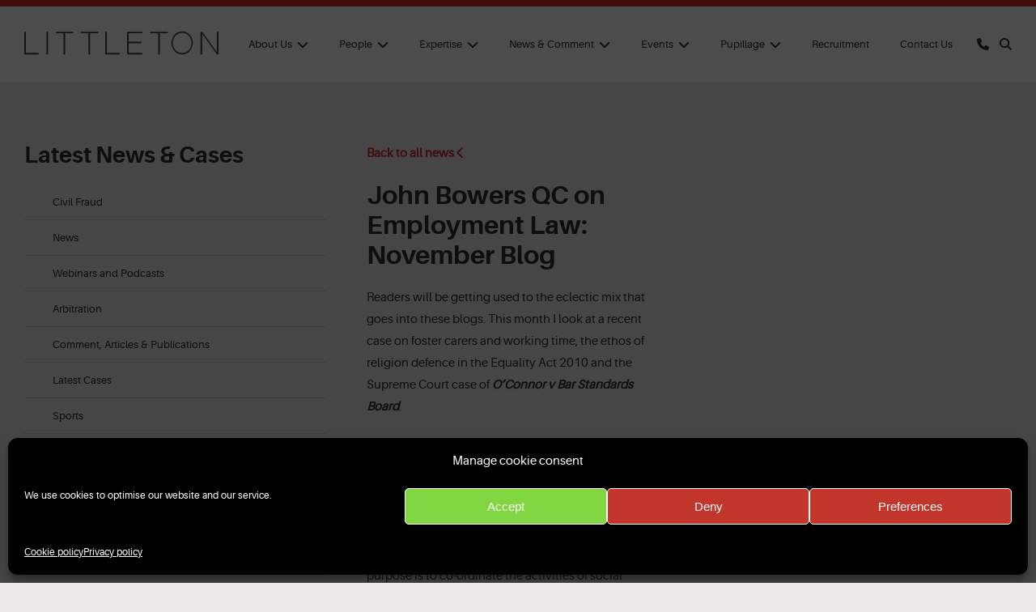

--- FILE ---
content_type: text/html; charset=UTF-8
request_url: https://littletonchambers.com/john-bowers-qc-on-employment-law-november-blog-2-2/
body_size: 24653
content:
<!DOCTYPE html>
<html lang="en">
	<head>
		<meta charset="utf-8" />
		<meta name="viewport" content="width=device-width, initial-scale=1.0"/>
		

		<link rel="shortcut icon" href="https://littletonchambers.com/wp-content/themes/littleton/icons/favicon.ico" type="image/x-icon" />
		<link rel="apple-touch-icon" sizes="57x57" href="https://littletonchambers.com/wp-content/themes/littleton/icons/apple-touch-icon-57x57.png">
		<link rel="apple-touch-icon" sizes="60x60" href="https://littletonchambers.com/wp-content/themes/littleton/icons/apple-touch-icon-60x60.png">
		<link rel="apple-touch-icon" sizes="72x72" href="https://littletonchambers.com/wp-content/themes/littleton/icons/apple-touch-icon-72x72.png">
		<link rel="apple-touch-icon" sizes="76x76" href="https://littletonchambers.com/wp-content/themes/littleton/icons/apple-touch-icon-76x76.png">
		<link rel="apple-touch-icon" sizes="114x114" href="https://littletonchambers.com/wp-content/themes/littleton/icons/apple-touch-icon-114x114.png">
		<link rel="apple-touch-icon" sizes="120x120" href="https://littletonchambers.com/wp-content/themes/littleton/icons/apple-touch-icon-120x120.png">
		<link rel="apple-touch-icon" sizes="144x144" href="https://littletonchambers.com/wp-content/themes/littleton/icons/apple-touch-icon-144x144.png">
		<link rel="apple-touch-icon" sizes="152x152" href="https://littletonchambers.com/wp-content/themes/littleton/icons/apple-touch-icon-152x152.png">
		<link rel="apple-touch-icon" sizes="180x180" href="https://littletonchambers.com/wp-content/themes/littleton/icons/apple-touch-icon-180x180.png">
		<link rel="icon" type="image/png" href="https://littletonchambers.com/wp-content/themes/littleton/icons/favicon-16x16.png" sizes="16x16">
		<link rel="icon" type="image/png" href="https://littletonchambers.com/wp-content/themes/littleton/icons/favicon-32x32.png" sizes="32x32">
		<link rel="icon" type="image/png" href="https://littletonchambers.com/wp-content/themes/littleton/icons/favicon-96x96.png" sizes="96x96">
		<link rel="icon" type="image/png" href="https://littletonchambers.com/wp-content/themes/littleton/icons/android-chrome-192x192.png" sizes="192x192">
		<link rel="stylesheet" type="text/css" href="https://littletonchambers.com/wp-content/themes/littleton/slick/slick.css">	
		<link rel="stylesheet" href="https://cdn.jsdelivr.net/npm/simplebar@latest/dist/simplebar.css">	
		<link rel="stylesheet" href="https://littletonchambers.com/wp-content/themes/littleton/font-awesome/css/all.css" type="text/css" />
		<link rel="stylesheet" href="https://littletonchambers.com/wp-content/themes/littleton/style.css" type="text/css" media="screen" />
		<link rel="alternate" type="application/rss+xml" title="Littleton Chambers RSS" href="https://littletonchambers.com/feed/" />
		<link rel="pingback" href="https://littletonchambers.com/xmlrpc.php" />
				<meta name='robots' content='index, follow, max-image-preview:large, max-snippet:-1, max-video-preview:-1' />

	<!-- This site is optimized with the Yoast SEO plugin v26.5 - https://yoast.com/wordpress/plugins/seo/ -->
	<title>John Bowers QC on Employment Law: November Blog | Littleton Chambers</title>
	<link rel="canonical" href="https://littletonchambers.com/john-bowers-qc-on-employment-law-november-blog-2-2/" />
	<meta property="og:locale" content="en_GB" />
	<meta property="og:type" content="article" />
	<meta property="og:title" content="John Bowers QC on Employment Law: November Blog | Littleton Chambers" />
	<meta property="og:description" content="Readers will be getting used to the eclectic mix that goes into these blogs. This month I look at a..." />
	<meta property="og:url" content="https://littletonchambers.com/john-bowers-qc-on-employment-law-november-blog-2-2/" />
	<meta property="og:site_name" content="Littleton Chambers" />
	<meta property="article:published_time" content="2020-03-11T15:58:58+00:00" />
	<meta name="author" content="Maddy Ilsley" />
	<meta name="twitter:card" content="summary_large_image" />
	<meta name="twitter:creator" content="@LittletonChmbrs" />
	<meta name="twitter:site" content="@LittletonChmbrs" />
	<meta name="twitter:label1" content="Written by" />
	<meta name="twitter:data1" content="Maddy Ilsley" />
	<meta name="twitter:label2" content="Estimated reading time" />
	<meta name="twitter:data2" content="16 minutes" />
	<script type="application/ld+json" class="yoast-schema-graph">{"@context":"https://schema.org","@graph":[{"@type":"Article","@id":"https://littletonchambers.com/john-bowers-qc-on-employment-law-november-blog-2-2/#article","isPartOf":{"@id":"https://littletonchambers.com/john-bowers-qc-on-employment-law-november-blog-2-2/"},"author":{"name":"Maddy Ilsley","@id":"https://littletonchambers.com/#/schema/person/9b38066fd49ea463b6ebab5d5f2de316"},"headline":"John Bowers QC on Employment Law: November Blog","datePublished":"2020-03-11T15:58:58+00:00","mainEntityOfPage":{"@id":"https://littletonchambers.com/john-bowers-qc-on-employment-law-november-blog-2-2/"},"wordCount":3272,"commentCount":0,"publisher":{"@id":"https://littletonchambers.com/#organization"},"articleSection":["Employment"],"inLanguage":"en-GB","potentialAction":[{"@type":"CommentAction","name":"Comment","target":["https://littletonchambers.com/john-bowers-qc-on-employment-law-november-blog-2-2/#respond"]}]},{"@type":"WebPage","@id":"https://littletonchambers.com/john-bowers-qc-on-employment-law-november-blog-2-2/","url":"https://littletonchambers.com/john-bowers-qc-on-employment-law-november-blog-2-2/","name":"John Bowers QC on Employment Law: November Blog | Littleton Chambers","isPartOf":{"@id":"https://littletonchambers.com/#website"},"datePublished":"2020-03-11T15:58:58+00:00","breadcrumb":{"@id":"https://littletonchambers.com/john-bowers-qc-on-employment-law-november-blog-2-2/#breadcrumb"},"inLanguage":"en-GB","potentialAction":[{"@type":"ReadAction","target":["https://littletonchambers.com/john-bowers-qc-on-employment-law-november-blog-2-2/"]}]},{"@type":"BreadcrumbList","@id":"https://littletonchambers.com/john-bowers-qc-on-employment-law-november-blog-2-2/#breadcrumb","itemListElement":[{"@type":"ListItem","position":1,"name":"Home","item":"https://littletonchambers.com/"},{"@type":"ListItem","position":2,"name":"News &#038; Comment","item":"https://littletonchambers.com/news-comment/"},{"@type":"ListItem","position":3,"name":"John Bowers QC on Employment Law: November Blog"}]},{"@type":"WebSite","@id":"https://littletonchambers.com/#website","url":"https://littletonchambers.com/","name":"Littleton Chambers","description":"","publisher":{"@id":"https://littletonchambers.com/#organization"},"potentialAction":[{"@type":"SearchAction","target":{"@type":"EntryPoint","urlTemplate":"https://littletonchambers.com/?s={search_term_string}"},"query-input":{"@type":"PropertyValueSpecification","valueRequired":true,"valueName":"search_term_string"}}],"inLanguage":"en-GB"},{"@type":"Organization","@id":"https://littletonchambers.com/#organization","name":"Littleton Chambers","url":"https://littletonchambers.com/","logo":{"@type":"ImageObject","inLanguage":"en-GB","@id":"https://littletonchambers.com/#/schema/logo/image/","url":"https://littletonchambers.com/wp-content/uploads/2020/12/Littleton-400x400-1.png","contentUrl":"https://littletonchambers.com/wp-content/uploads/2020/12/Littleton-400x400-1.png","width":400,"height":399,"caption":"Littleton Chambers"},"image":{"@id":"https://littletonchambers.com/#/schema/logo/image/"},"sameAs":["https://x.com/LittletonChmbrs","https://www.linkedin.com/company/littleton-chambers/"]},{"@type":"Person","@id":"https://littletonchambers.com/#/schema/person/9b38066fd49ea463b6ebab5d5f2de316","name":"Maddy Ilsley","image":{"@type":"ImageObject","inLanguage":"en-GB","@id":"https://littletonchambers.com/#/schema/person/image/","url":"https://secure.gravatar.com/avatar/7dcb6d7e50ef8abdf14815483146559eb5a093447e6379014706ebb0177bd526?s=96&d=mm&r=g","contentUrl":"https://secure.gravatar.com/avatar/7dcb6d7e50ef8abdf14815483146559eb5a093447e6379014706ebb0177bd526?s=96&d=mm&r=g","caption":"Maddy Ilsley"}}]}</script>
	<!-- / Yoast SEO plugin. -->


<link rel="alternate" title="oEmbed (JSON)" type="application/json+oembed" href="https://littletonchambers.com/wp-json/oembed/1.0/embed?url=https%3A%2F%2Flittletonchambers.com%2Fjohn-bowers-qc-on-employment-law-november-blog-2-2%2F" />
<link rel="alternate" title="oEmbed (XML)" type="text/xml+oembed" href="https://littletonchambers.com/wp-json/oembed/1.0/embed?url=https%3A%2F%2Flittletonchambers.com%2Fjohn-bowers-qc-on-employment-law-november-blog-2-2%2F&#038;format=xml" />
<style id='wp-img-auto-sizes-contain-inline-css' type='text/css'>
img:is([sizes=auto i],[sizes^="auto," i]){contain-intrinsic-size:3000px 1500px}
/*# sourceURL=wp-img-auto-sizes-contain-inline-css */
</style>
<style id='wp-block-library-inline-css' type='text/css'>
:root{--wp-block-synced-color:#7a00df;--wp-block-synced-color--rgb:122,0,223;--wp-bound-block-color:var(--wp-block-synced-color);--wp-editor-canvas-background:#ddd;--wp-admin-theme-color:#007cba;--wp-admin-theme-color--rgb:0,124,186;--wp-admin-theme-color-darker-10:#006ba1;--wp-admin-theme-color-darker-10--rgb:0,107,160.5;--wp-admin-theme-color-darker-20:#005a87;--wp-admin-theme-color-darker-20--rgb:0,90,135;--wp-admin-border-width-focus:2px}@media (min-resolution:192dpi){:root{--wp-admin-border-width-focus:1.5px}}.wp-element-button{cursor:pointer}:root .has-very-light-gray-background-color{background-color:#eee}:root .has-very-dark-gray-background-color{background-color:#313131}:root .has-very-light-gray-color{color:#eee}:root .has-very-dark-gray-color{color:#313131}:root .has-vivid-green-cyan-to-vivid-cyan-blue-gradient-background{background:linear-gradient(135deg,#00d084,#0693e3)}:root .has-purple-crush-gradient-background{background:linear-gradient(135deg,#34e2e4,#4721fb 50%,#ab1dfe)}:root .has-hazy-dawn-gradient-background{background:linear-gradient(135deg,#faaca8,#dad0ec)}:root .has-subdued-olive-gradient-background{background:linear-gradient(135deg,#fafae1,#67a671)}:root .has-atomic-cream-gradient-background{background:linear-gradient(135deg,#fdd79a,#004a59)}:root .has-nightshade-gradient-background{background:linear-gradient(135deg,#330968,#31cdcf)}:root .has-midnight-gradient-background{background:linear-gradient(135deg,#020381,#2874fc)}:root{--wp--preset--font-size--normal:16px;--wp--preset--font-size--huge:42px}.has-regular-font-size{font-size:1em}.has-larger-font-size{font-size:2.625em}.has-normal-font-size{font-size:var(--wp--preset--font-size--normal)}.has-huge-font-size{font-size:var(--wp--preset--font-size--huge)}.has-text-align-center{text-align:center}.has-text-align-left{text-align:left}.has-text-align-right{text-align:right}.has-fit-text{white-space:nowrap!important}#end-resizable-editor-section{display:none}.aligncenter{clear:both}.items-justified-left{justify-content:flex-start}.items-justified-center{justify-content:center}.items-justified-right{justify-content:flex-end}.items-justified-space-between{justify-content:space-between}.screen-reader-text{border:0;clip-path:inset(50%);height:1px;margin:-1px;overflow:hidden;padding:0;position:absolute;width:1px;word-wrap:normal!important}.screen-reader-text:focus{background-color:#ddd;clip-path:none;color:#444;display:block;font-size:1em;height:auto;left:5px;line-height:normal;padding:15px 23px 14px;text-decoration:none;top:5px;width:auto;z-index:100000}html :where(.has-border-color){border-style:solid}html :where([style*=border-top-color]){border-top-style:solid}html :where([style*=border-right-color]){border-right-style:solid}html :where([style*=border-bottom-color]){border-bottom-style:solid}html :where([style*=border-left-color]){border-left-style:solid}html :where([style*=border-width]){border-style:solid}html :where([style*=border-top-width]){border-top-style:solid}html :where([style*=border-right-width]){border-right-style:solid}html :where([style*=border-bottom-width]){border-bottom-style:solid}html :where([style*=border-left-width]){border-left-style:solid}html :where(img[class*=wp-image-]){height:auto;max-width:100%}:where(figure){margin:0 0 1em}html :where(.is-position-sticky){--wp-admin--admin-bar--position-offset:var(--wp-admin--admin-bar--height,0px)}@media screen and (max-width:600px){html :where(.is-position-sticky){--wp-admin--admin-bar--position-offset:0px}}
/*wp_block_styles_on_demand_placeholder:696e87c8b9bde*/
/*# sourceURL=wp-block-library-inline-css */
</style>
<style id='classic-theme-styles-inline-css' type='text/css'>
/*! This file is auto-generated */
.wp-block-button__link{color:#fff;background-color:#32373c;border-radius:9999px;box-shadow:none;text-decoration:none;padding:calc(.667em + 2px) calc(1.333em + 2px);font-size:1.125em}.wp-block-file__button{background:#32373c;color:#fff;text-decoration:none}
/*# sourceURL=/wp-includes/css/classic-themes.min.css */
</style>
<link rel='stylesheet' id='contact-form-7-css' href='https://littletonchambers.com/wp-content/plugins/contact-form-7/includes/css/styles.css?ver=6.1.4' type='text/css' media='all' />
<link rel='stylesheet' id='ctf_styles-css' href='https://littletonchambers.com/wp-content/plugins/custom-twitter-feeds-pro/css/ctf-styles.min.css?ver=2.5.2' type='text/css' media='all' />
<link rel='stylesheet' id='sqe-lawyers-public-css-css' href='https://littletonchambers.com/wp-content/plugins/sqe-lawyers-master/public/css/sqe-lawyers.css?ver=1721150679' type='text/css' media='all' />
<link rel='stylesheet' id='cmplz-general-css' href='https://littletonchambers.com/wp-content/plugins/complianz-gdpr/assets/css/cookieblocker.min.css?ver=1764915007' type='text/css' media='all' />
<link rel='stylesheet' id='custom-style-css' href='https://littletonchambers.com/wp-content/themes/littleton/assets/css/littleton.css?ver=1741194942' type='text/css' media='all' />
<link rel='stylesheet' id='wpdreams-asl-basic-css' href='https://littletonchambers.com/wp-content/plugins/ajax-search-lite/css/style.basic.css?ver=4.13.4' type='text/css' media='all' />
<style id='wpdreams-asl-basic-inline-css' type='text/css'>

					div[id*='ajaxsearchlitesettings'].searchsettings .asl_option_inner label {
						font-size: 0px !important;
						color: rgba(0, 0, 0, 0);
					}
					div[id*='ajaxsearchlitesettings'].searchsettings .asl_option_inner label:after {
						font-size: 11px !important;
						position: absolute;
						top: 0;
						left: 0;
						z-index: 1;
					}
					.asl_w_container {
						width: 100%;
						margin: 0px 0px 0px 0px;
						min-width: 200px;
					}
					div[id*='ajaxsearchlite'].asl_m {
						width: 100%;
					}
					div[id*='ajaxsearchliteres'].wpdreams_asl_results div.resdrg span.highlighted {
						font-weight: bold;
						color: rgba(217, 49, 43, 1);
						background-color: rgba(238, 238, 238, 1);
					}
					div[id*='ajaxsearchliteres'].wpdreams_asl_results .results img.asl_image {
						width: 70px;
						height: 70px;
						object-fit: cover;
					}
					div[id*='ajaxsearchlite'].asl_r .results {
						max-height: none;
					}
					div[id*='ajaxsearchlite'].asl_r {
						position: absolute;
					}
				
						div.asl_r.asl_w.vertical .results .item::after {
							display: block;
							position: absolute;
							bottom: 0;
							content: '';
							height: 1px;
							width: 100%;
							background: #D8D8D8;
						}
						div.asl_r.asl_w.vertical .results .item.asl_last_item::after {
							display: none;
						}
					 div.asl_r .results .item .asl_content h3, div.asl_r .results .item .asl_content h3 a {
    color: #d52a2a;
}

div.asl_r .results .item .asl_content h3, div.asl_r .results .item .asl_content h3 a:hover {
    color: #111;
}
/*# sourceURL=wpdreams-asl-basic-inline-css */
</style>
<link rel='stylesheet' id='wpdreams-asl-instance-css' href='https://littletonchambers.com/wp-content/plugins/ajax-search-lite/css/style-underline.css?ver=4.13.4' type='text/css' media='all' />
<link rel='stylesheet' id='simple-favorites-css' href='https://littletonchambers.com/wp-content/plugins/favorites/assets/css/favorites.css?ver=2.3.6' type='text/css' media='all' />
<link rel='stylesheet' id='tablepress-default-css' href='https://littletonchambers.com/wp-content/plugins/tablepress/css/build/default.css?ver=3.2.5' type='text/css' media='all' />
<script type="text/javascript" src="https://littletonchambers.com/wp-content/plugins/google-analytics-premium/assets/js/frontend-gtag.min.js?ver=9.11.1" id="monsterinsights-frontend-script-js" async="async" data-wp-strategy="async"></script>
<script data-cfasync="false" data-wpfc-render="false" type="text/javascript" id='monsterinsights-frontend-script-js-extra'>/* <![CDATA[ */
var monsterinsights_frontend = {"js_events_tracking":"true","download_extensions":"doc,pdf,ppt,zip,xls,docx,pptx,xlsx","inbound_paths":"[{\"path\":\"\\\/go\\\/\",\"label\":\"affiliate\"},{\"path\":\"\\\/recommend\\\/\",\"label\":\"affiliate\"}]","home_url":"https:\/\/littletonchambers.com","hash_tracking":"false","v4_id":"G-CL9D248NRZ"};/* ]]> */
</script>
<script type="text/javascript" src="https://littletonchambers.com/wp-includes/js/jquery/jquery.min.js?ver=3.7.1" id="jquery-core-js"></script>
<script type="text/javascript" src="https://littletonchambers.com/wp-includes/js/jquery/jquery-migrate.min.js?ver=3.4.1" id="jquery-migrate-js"></script>
<script type="text/javascript" id="search-filter-plugin-build-js-extra">
/* <![CDATA[ */
var SF_LDATA = {"ajax_url":"https://littletonchambers.com/wp-admin/admin-ajax.php","home_url":"https://littletonchambers.com/","extensions":[]};
//# sourceURL=search-filter-plugin-build-js-extra
/* ]]> */
</script>
<script type="text/javascript" src="https://littletonchambers.com/wp-content/plugins/search-filter-pro/public/assets/js/search-filter-build.min.js?ver=2.5.21" id="search-filter-plugin-build-js"></script>
<script type="text/javascript" src="https://littletonchambers.com/wp-content/plugins/search-filter-pro/public/assets/js/chosen.jquery.min.js?ver=2.5.21" id="search-filter-plugin-chosen-js"></script>
<script type="text/javascript" id="favorites-js-extra">
/* <![CDATA[ */
var favorites_data = {"ajaxurl":"https://littletonchambers.com/wp-admin/admin-ajax.php","nonce":"dff69d28a7","favorite":"Add To Shortlist","favorited":"Added To Shortlist","includecount":"","indicate_loading":"","loading_text":"Loading","loading_image":"","loading_image_active":"","loading_image_preload":"","cache_enabled":"1","button_options":{"button_type":"custom","custom_colors":false,"box_shadow":false,"include_count":false,"default":{"background_default":false,"border_default":false,"text_default":false,"icon_default":false,"count_default":false},"active":{"background_active":false,"border_active":false,"text_active":false,"icon_active":false,"count_active":false}},"authentication_modal_content":"\u003Cp\u003EPlease login to add favorites.\u003C/p\u003E\u003Cp\u003E\u003Ca href=\"#\" data-favorites-modal-close\u003EDismiss this notice\u003C/a\u003E\u003C/p\u003E","authentication_redirect":"","dev_mode":"","logged_in":"","user_id":"0","authentication_redirect_url":"https://littletonchambers.com/wp-login.php"};
//# sourceURL=favorites-js-extra
/* ]]> */
</script>
<script type="text/javascript" src="https://littletonchambers.com/wp-content/plugins/favorites/assets/js/favorites.min.js?ver=2.3.6" id="favorites-js"></script>
<link rel="https://api.w.org/" href="https://littletonchambers.com/wp-json/" /><link rel="alternate" title="JSON" type="application/json" href="https://littletonchambers.com/wp-json/wp/v2/posts/2050" /><meta name="generator" content="WordPress 6.9" />
<!-- Custom Twitter Feeds CSS -->
<style type='text/css'>
.ctf-carousel .ctf-owl-nav .ctf-owl-prev {
    left: -30px;
}

.ctf-carousel .ctf-owl-nav .ctf-owl-next {
    right: -30px;
}
</style>
			<style>.cmplz-hidden {
					display: none !important;
				}</style>				<link rel="preconnect" href="https://fonts.gstatic.com" crossorigin />
				<link rel="preload" as="style" href="//fonts.googleapis.com/css?family=Open+Sans&display=swap" />
								<link rel="stylesheet" href="//fonts.googleapis.com/css?family=Open+Sans&display=swap" media="all" />
				<style id="yellow-pencil">
/*
	The following CSS generated by YellowPencil Plugin.
	https://yellowpencil.waspthemes.com
*/
.nav .sub-menu ul{margin-left:-35px!important;margin-top:-30px!important;}.nav .sub-menu .sub-menu a{background-color:#2b2e35!important;}.nav .sub-menu .sub-menu a:hover{background-color:#d52a2a!important;}.container .inner .three-grid .tg-col p a .person{width:420px !important;}.three-grid p .person{max-height:100%;}
</style>		
	</head>

	<body data-cmplz=1 class="wp-singular post-template-default single single-post postid-2050 single-format-standard wp-theme-littleton">
		
		
			<div class="panel">
		<div class="inner">
			<div class="asl_w_container asl_w_container_1" data-id="1" data-instance="1">
	<div id='ajaxsearchlite1'
		data-id="1"
		data-instance="1"
		class="asl_w asl_m asl_m_1 asl_m_1_1">
		<div class="probox">

	
	<div class='prosettings' style='display:none;' data-opened=0>
				<div class='innericon'>
			<svg version="1.1" xmlns="http://www.w3.org/2000/svg" xmlns:xlink="http://www.w3.org/1999/xlink" x="0px" y="0px" width="22" height="22" viewBox="0 0 512 512" enable-background="new 0 0 512 512" xml:space="preserve">
					<polygon transform = "rotate(90 256 256)" points="142.332,104.886 197.48,50 402.5,256 197.48,462 142.332,407.113 292.727,256 "/>
				</svg>
		</div>
	</div>

	
	
	<div class='proinput'>
		<form role="search" action='#' autocomplete="off"
				aria-label="Search form">
			<input aria-label="Search input"
					type='search' class='orig'
					tabindex="0"
					name='phrase'
					placeholder='Search here..'
					value=''
					autocomplete="off"/>
			<input aria-label="Search autocomplete input"
					type='text'
					class='autocomplete'
					tabindex="-1"
					name='phrase'
					value=''
					autocomplete="off" disabled/>
			<input type='submit' value="Start search" style='width:0; height: 0; visibility: hidden;'>
		</form>
	</div>

	
	
	<button class='promagnifier' tabindex="0" aria-label="Search magnifier button">
				<span class='innericon' style="display:block;">
			<svg version="1.1" xmlns="http://www.w3.org/2000/svg" xmlns:xlink="http://www.w3.org/1999/xlink" x="0px" y="0px" width="22" height="22" viewBox="0 0 512 512" enable-background="new 0 0 512 512" xml:space="preserve">
					<path d="M460.355,421.59L353.844,315.078c20.041-27.553,31.885-61.437,31.885-98.037
						C385.729,124.934,310.793,50,218.686,50C126.58,50,51.645,124.934,51.645,217.041c0,92.106,74.936,167.041,167.041,167.041
						c34.912,0,67.352-10.773,94.184-29.158L419.945,462L460.355,421.59z M100.631,217.041c0-65.096,52.959-118.056,118.055-118.056
						c65.098,0,118.057,52.959,118.057,118.056c0,65.096-52.959,118.056-118.057,118.056C153.59,335.097,100.631,282.137,100.631,217.041
						z"/>
				</svg>
		</span>
	</button>

	
	
	<div class='proloading'>

		<div class="asl_loader"><div class="asl_loader-inner asl_simple-circle"></div></div>

			</div>

			<div class='proclose'>
			<svg version="1.1" xmlns="http://www.w3.org/2000/svg" xmlns:xlink="http://www.w3.org/1999/xlink" x="0px"
				y="0px"
				width="12" height="12" viewBox="0 0 512 512" enable-background="new 0 0 512 512"
				xml:space="preserve">
				<polygon points="438.393,374.595 319.757,255.977 438.378,137.348 374.595,73.607 255.995,192.225 137.375,73.622 73.607,137.352 192.246,255.983 73.622,374.625 137.352,438.393 256.002,319.734 374.652,438.378 "/>
			</svg>
		</div>
	
	
</div>	</div>
	<div class='asl_data_container' style="display:none !important;">
		<div class="asl_init_data wpdreams_asl_data_ct"
	style="display:none !important;"
	id="asl_init_id_1"
	data-asl-id="1"
	data-asl-instance="1"
	data-settings="{&quot;homeurl&quot;:&quot;https:\/\/littletonchambers.com\/&quot;,&quot;resultstype&quot;:&quot;vertical&quot;,&quot;resultsposition&quot;:&quot;hover&quot;,&quot;itemscount&quot;:4,&quot;charcount&quot;:0,&quot;highlight&quot;:false,&quot;highlightWholewords&quot;:true,&quot;singleHighlight&quot;:false,&quot;scrollToResults&quot;:{&quot;enabled&quot;:false,&quot;offset&quot;:0},&quot;resultareaclickable&quot;:1,&quot;autocomplete&quot;:{&quot;enabled&quot;:false,&quot;lang&quot;:&quot;en&quot;,&quot;trigger_charcount&quot;:0},&quot;mobile&quot;:{&quot;menu_selector&quot;:&quot;#menu-toggle&quot;},&quot;trigger&quot;:{&quot;click&quot;:&quot;ajax_search&quot;,&quot;click_location&quot;:&quot;same&quot;,&quot;update_href&quot;:false,&quot;return&quot;:&quot;ajax_search&quot;,&quot;return_location&quot;:&quot;same&quot;,&quot;facet&quot;:false,&quot;type&quot;:true,&quot;redirect_url&quot;:&quot;?s={phrase}&quot;,&quot;delay&quot;:300},&quot;animations&quot;:{&quot;pc&quot;:{&quot;settings&quot;:{&quot;anim&quot;:&quot;fadedrop&quot;,&quot;dur&quot;:300},&quot;results&quot;:{&quot;anim&quot;:&quot;fadedrop&quot;,&quot;dur&quot;:300},&quot;items&quot;:&quot;voidanim&quot;},&quot;mob&quot;:{&quot;settings&quot;:{&quot;anim&quot;:&quot;fadedrop&quot;,&quot;dur&quot;:300},&quot;results&quot;:{&quot;anim&quot;:&quot;fadedrop&quot;,&quot;dur&quot;:300},&quot;items&quot;:&quot;voidanim&quot;}},&quot;autop&quot;:{&quot;state&quot;:true,&quot;phrase&quot;:&quot;&quot;,&quot;count&quot;:&quot;1&quot;},&quot;resPage&quot;:{&quot;useAjax&quot;:false,&quot;selector&quot;:&quot;#main&quot;,&quot;trigger_type&quot;:true,&quot;trigger_facet&quot;:true,&quot;trigger_magnifier&quot;:false,&quot;trigger_return&quot;:false},&quot;resultsSnapTo&quot;:&quot;left&quot;,&quot;results&quot;:{&quot;width&quot;:&quot;auto&quot;,&quot;width_tablet&quot;:&quot;auto&quot;,&quot;width_phone&quot;:&quot;auto&quot;},&quot;settingsimagepos&quot;:&quot;right&quot;,&quot;closeOnDocClick&quot;:true,&quot;overridewpdefault&quot;:true,&quot;override_method&quot;:&quot;get&quot;}"></div>
	<div id="asl_hidden_data">
		<svg style="position:absolute" height="0" width="0">
			<filter id="aslblur">
				<feGaussianBlur in="SourceGraphic" stdDeviation="4"/>
			</filter>
		</svg>
		<svg style="position:absolute" height="0" width="0">
			<filter id="no_aslblur"></filter>
		</svg>
	</div>
	</div>

	<div id='ajaxsearchliteres1'
	class='vertical wpdreams_asl_results asl_w asl_r asl_r_1 asl_r_1_1'>

	
	<div class="results">

		
		<div class="resdrg">
		</div>

		
	</div>

	
	
</div>

	<div id='__original__ajaxsearchlitesettings1'
		data-id="1"
		class="searchsettings wpdreams_asl_settings asl_w asl_s asl_s_1">
		<form name='options'
		aria-label="Search settings form"
		autocomplete = 'off'>

	
	
	<input type="hidden" name="filters_changed" style="display:none;" value="0">
	<input type="hidden" name="filters_initial" style="display:none;" value="1">

	<div class="asl_option_inner hiddend">
		<input type='hidden' name='qtranslate_lang' id='qtranslate_lang'
				value='0'/>
	</div>

	
	
	<fieldset class="asl_sett_scroll">
		<legend style="display: none;">Generic selectors</legend>
		<div class="asl_option" tabindex="0">
			<div class="asl_option_inner">
				<input type="checkbox" value="exact"
						aria-label="Exact matches only"
						name="asl_gen[]" />
				<div class="asl_option_checkbox"></div>
			</div>
			<div class="asl_option_label">
				Exact matches only			</div>
		</div>
		<div class="asl_option" tabindex="0">
			<div class="asl_option_inner">
				<input type="checkbox" value="title"
						aria-label="Search in title"
						name="asl_gen[]"  checked="checked"/>
				<div class="asl_option_checkbox"></div>
			</div>
			<div class="asl_option_label">
				Search in title			</div>
		</div>
		<div class="asl_option" tabindex="0">
			<div class="asl_option_inner">
				<input type="checkbox" value="content"
						aria-label="Search in content"
						name="asl_gen[]"  checked="checked"/>
				<div class="asl_option_checkbox"></div>
			</div>
			<div class="asl_option_label">
				Search in content			</div>
		</div>
		<div class="asl_option_inner hiddend">
			<input type="checkbox" value="excerpt"
					aria-label="Search in excerpt"
					name="asl_gen[]"  checked="checked"/>
			<div class="asl_option_checkbox"></div>
		</div>
	</fieldset>
	<fieldset class="asl_sett_scroll">
		<legend style="display: none;">Post Type Selectors</legend>
					<div class="asl_option" tabindex="0">
				<div class="asl_option_inner">
					<input type="checkbox" value="post"
							aria-label="Search in posts"
							name="customset[]" checked="checked"/>
					<div class="asl_option_checkbox"></div>
				</div>
				<div class="asl_option_label">
					Search in posts				</div>
			</div>
						<div class="asl_option" tabindex="0">
				<div class="asl_option_inner">
					<input type="checkbox" value="page"
							aria-label="Search in pages"
							name="customset[]" checked="checked"/>
					<div class="asl_option_checkbox"></div>
				</div>
				<div class="asl_option_label">
					Search in pages				</div>
			</div>
						<div class="asl_option_inner hiddend">
				<input type="checkbox" value="people"
						aria-label="Hidden option, ignore please"
						name="customset[]" checked="checked"/>
			</div>
						<div class="asl_option_inner hiddend">
				<input type="checkbox" value="art"
						aria-label="Hidden option, ignore please"
						name="customset[]" checked="checked"/>
			</div>
				</fieldset>
	</form>
	</div>
</div>
		</div>
	</div>
		<header>
			<div class="inner">
				<div class="logo">
					<a href="https://littletonchambers.com"><img src="https://littletonchambers.com/wp-content/themes/littleton/images/logo.svg" alt="Littleton Chambers" /></a>
				</div>
				<div class="icons">
					<a href="tel:020 7797 8600"><span class="fa fa-phone callus"></span></a>
					<span class="fa fa-search searchp flip"></span>
				</div>
				<nav>
					<a class="toggleMenu" href="#" style="display: none; "><span class="burger">&equiv;</span></a>
					<ul class="nav"><li id="menu-item-29" class="menu-item menu-item-type-post_type menu-item-object-page menu-item-has-children menu-item-29"><a href="https://littletonchambers.com/about-us/">About Us</a>
<ul class="sub-menu">
	<li id="menu-item-474" class="menu-item menu-item-type-post_type menu-item-object-page menu-item-474"><a href="https://littletonchambers.com/about-us/client-care/">Client Care</a></li>
	<li id="menu-item-475" class="menu-item menu-item-type-post_type menu-item-object-page menu-item-475"><a href="https://littletonchambers.com/about-us/corporate-social-responsibility/">CSR</a></li>
	<li id="menu-item-2230" class="menu-item menu-item-type-post_type menu-item-object-page menu-item-2230"><a href="https://littletonchambers.com/diversity-data/">Diversity Data</a></li>
	<li id="menu-item-476" class="menu-item menu-item-type-post_type menu-item-object-page menu-item-476"><a href="https://littletonchambers.com/about-us/equality-diversity/">Equality &#038; Diversity</a></li>
	<li id="menu-item-477" class="menu-item menu-item-type-post_type menu-item-object-page menu-item-477"><a href="https://littletonchambers.com/about-us/about-us-child/">How We Work</a></li>
	<li id="menu-item-478" class="menu-item menu-item-type-post_type menu-item-object-page menu-item-478"><a href="https://littletonchambers.com/about-us/contractual-terms/">Contractual Terms</a></li>
	<li id="menu-item-479" class="menu-item menu-item-type-post_type menu-item-object-page menu-item-479"><a href="https://littletonchambers.com/about-us/information-barriers/">Information Barriers</a></li>
	<li id="menu-item-480" class="menu-item menu-item-type-post_type menu-item-object-page menu-item-480"><a href="https://littletonchambers.com/about-us/inspire-sports-initiative/">Inspire Sports Law Initiative</a></li>
	<li id="menu-item-481" class="menu-item menu-item-type-post_type menu-item-object-page menu-item-481"><a href="https://littletonchambers.com/about-us/privacy-notice/">Privacy Notice</a></li>
	<li id="menu-item-482" class="menu-item menu-item-type-post_type menu-item-object-page menu-item-482"><a href="https://littletonchambers.com/about-us/public-access/">Public Access</a></li>
	<li id="menu-item-483" class="menu-item menu-item-type-post_type menu-item-object-page menu-item-483"><a href="https://littletonchambers.com/about-us/wellbeing-in-chambers/">Wellbeing in Chambers</a></li>
</ul>
</li>
<li id="menu-item-28" class="menu-item menu-item-type-post_type menu-item-object-page menu-item-has-children menu-item-28"><a href="https://littletonchambers.com/people/">People</a>
<ul class="sub-menu">
	<li id="menu-item-682" class="menu-item menu-item-type-custom menu-item-object-custom menu-item-682"><a href="https://littletonchambers.com/people/">Barristers</a></li>
	<li id="menu-item-2436" class="menu-item menu-item-type-custom menu-item-object-custom menu-item-2436"><a href="https://littletonchambers.com/staff-search/senior-management/">Senior Management</a></li>
	<li id="menu-item-2435" class="menu-item menu-item-type-custom menu-item-object-custom menu-item-2435"><a href="https://littletonchambers.com/staff-search/clerks/">Clerks</a></li>
	<li id="menu-item-625" class="menu-item menu-item-type-custom menu-item-object-custom menu-item-625"><a href="https://littletonchambers.com/staff">Staff</a></li>
</ul>
</li>
<li id="menu-item-27" class="menu-item menu-item-type-post_type menu-item-object-page menu-item-has-children menu-item-27"><a href="https://littletonchambers.com/expertise/">Expertise</a>
<ul class="sub-menu">
	<li id="menu-item-484" class="menu-item menu-item-type-post_type menu-item-object-page menu-item-484"><a href="https://littletonchambers.com/expertise/arbitration/">Arbitration</a></li>
	<li id="menu-item-485" class="menu-item menu-item-type-post_type menu-item-object-page menu-item-485"><a href="https://littletonchambers.com/expertise/civil-fraud/">Civil Fraud</a></li>
	<li id="menu-item-486" class="menu-item menu-item-type-post_type menu-item-object-page menu-item-486"><a href="https://littletonchambers.com/expertise/commercial-litigation/">Commercial Litigation</a></li>
	<li id="menu-item-487" class="menu-item menu-item-type-post_type menu-item-object-page menu-item-487"><a href="https://littletonchambers.com/expertise/company-law/">Company Law</a></li>
	<li id="menu-item-488" class="menu-item menu-item-type-post_type menu-item-object-page menu-item-488"><a href="https://littletonchambers.com/expertise/employment/">Employment</a></li>
	<li id="menu-item-489" class="menu-item menu-item-type-post_type menu-item-object-page menu-item-489"><a href="https://littletonchambers.com/expertise/injunctions/">Injunctions</a></li>
	<li id="menu-item-490" class="menu-item menu-item-type-post_type menu-item-object-page menu-item-490"><a href="https://littletonchambers.com/expertise/insolvency/">Insolvency</a></li>
	<li id="menu-item-491" class="menu-item menu-item-type-post_type menu-item-object-page menu-item-has-children menu-item-491"><a href="https://littletonchambers.com/expertise/international-offshore/">International &#038; Offshore</a>
	<ul class="sub-menu">
		<li id="menu-item-2925" class="menu-item menu-item-type-post_type menu-item-object-page menu-item-2925"><a href="https://littletonchambers.com/expertise/russian-fsu-disputes/">Russian &#038; FSU Disputes</a></li>
	</ul>
</li>
	<li id="menu-item-492" class="menu-item menu-item-type-post_type menu-item-object-page menu-item-492"><a href="https://littletonchambers.com/expertise/investigations/">Investigations</a></li>
	<li id="menu-item-540" class="menu-item menu-item-type-post_type menu-item-object-page menu-item-540"><a href="https://littletonchambers.com/expertise/mediation/">Mediation</a></li>
	<li id="menu-item-539" class="menu-item menu-item-type-post_type menu-item-object-page menu-item-539"><a href="https://littletonchambers.com/expertise/partnership-llp/">Partnership &#038; LLP</a></li>
	<li id="menu-item-538" class="menu-item menu-item-type-post_type menu-item-object-page menu-item-538"><a href="https://littletonchambers.com/expertise/professional-discipline/">Professional Discipline</a></li>
	<li id="menu-item-537" class="menu-item menu-item-type-post_type menu-item-object-page menu-item-537"><a href="https://littletonchambers.com/expertise/public-law-human-rights/">Public Law &#038; Human Rights</a></li>
	<li id="menu-item-536" class="menu-item menu-item-type-post_type menu-item-object-page menu-item-536"><a href="https://littletonchambers.com/expertise/sport/">Sport</a></li>
</ul>
</li>
<li id="menu-item-30" class="menu-item menu-item-type-post_type menu-item-object-page current_page_parent menu-item-has-children menu-item-30"><a href="https://littletonchambers.com/news-comment/">News &#038; Comment</a>
<ul class="sub-menu">
	<li id="menu-item-2394" class="menu-item menu-item-type-post_type menu-item-object-page current_page_parent menu-item-2394"><a href="https://littletonchambers.com/news-comment/">Chambers News</a></li>
	<li id="menu-item-2395" class="menu-item menu-item-type-custom menu-item-object-custom menu-item-2395"><a href="https://littletonchambers.com/category/cases/">Latest Cases</a></li>
	<li id="menu-item-2443" class="menu-item menu-item-type-taxonomy menu-item-object-custom_cat_art menu-item-2443"><a href="https://littletonchambers.com/custom_cat_art/comment/">Comment, Articles &amp; Publications</a></li>
</ul>
</li>
<li id="menu-item-166" class="menu-item menu-item-type-custom menu-item-object-custom menu-item-has-children menu-item-166"><a href="https://littletonchambers.com/events">Events</a>
<ul class="sub-menu">
	<li id="menu-item-5817" class="menu-item menu-item-type-custom menu-item-object-custom menu-item-5817"><a href="https://littletonchambers.com/events?date=future">Future events</a></li>
	<li id="menu-item-5816" class="menu-item menu-item-type-custom menu-item-object-custom menu-item-5816"><a href="https://littletonchambers.com/events?date=past">Past events</a></li>
	<li id="menu-item-165" class="menu-item menu-item-type-custom menu-item-object-custom menu-item-165"><a href="https://littletonchambers.com/custom_cat_art/webinars/">Webinars</a></li>
	<li id="menu-item-5815" class="menu-item menu-item-type-taxonomy menu-item-object-custom_cat_events menu-item-5815"><a href="https://littletonchambers.com/custom_cat_events/talks/">Talks</a></li>
	<li id="menu-item-2743" class="menu-item menu-item-type-custom menu-item-object-custom menu-item-2743"><a href="https://littletonchambers.com/custom_cat_art/podcasts/">Podcasts</a></li>
</ul>
</li>
<li id="menu-item-541" class="menu-item menu-item-type-post_type menu-item-object-page menu-item-has-children menu-item-541"><a href="https://littletonchambers.com/pupillage/">Pupillage</a>
<ul class="sub-menu">
	<li id="menu-item-546" class="menu-item menu-item-type-post_type menu-item-object-page menu-item-546"><a href="https://littletonchambers.com/pupillage/what-pupillage-involves/">What Pupillage Involves</a></li>
	<li id="menu-item-542" class="menu-item menu-item-type-post_type menu-item-object-page menu-item-542"><a href="https://littletonchambers.com/pupillage/funding/">Funding</a></li>
	<li id="menu-item-4038" class="menu-item menu-item-type-post_type menu-item-object-page menu-item-4038"><a href="https://littletonchambers.com/pupillage/application-selections/">Application &#038; Selections</a></li>
	<li id="menu-item-544" class="menu-item menu-item-type-post_type menu-item-object-page menu-item-544"><a href="https://littletonchambers.com/pupillage/tenancy/">Tenancy Post Pupillage</a></li>
	<li id="menu-item-4039" class="menu-item menu-item-type-post_type menu-item-object-page menu-item-4039"><a href="https://littletonchambers.com/pupillage/bridging-the-bar/">Bridging the Bar &#038; 10K Black Interns</a></li>
	<li id="menu-item-543" class="menu-item menu-item-type-post_type menu-item-object-page menu-item-543"><a href="https://littletonchambers.com/pupillage/pupils-view/">Pupil’s View</a></li>
</ul>
</li>
<li id="menu-item-26" class="menu-item menu-item-type-post_type menu-item-object-page menu-item-26"><a href="https://littletonchambers.com/recruitment/">Recruitment</a></li>
<li id="menu-item-25" class="menu-item menu-item-type-post_type menu-item-object-page menu-item-25"><a href="https://littletonchambers.com/contact/">Contact Us</a></li>
</ul>	
				</nav>

				<div class="cf"></div>
			</div>
		</header>

	<section class="container">
		<div class="inner">
			
			
			
			<div class="three-grid">

				<div class="three-col sidemenu">
	<h2>Latest News & Cases</h2>

<ul>				
	<li class="parent"><a href="https://littletonchambers.com/category/civil-fraud/">Civil Fraud</a></li><li><a href="https://littletonchambers.com/category/news/">News</a></li><li><a href="https://littletonchambers.com/category/webinars-and-podcasts/">Webinars and Podcasts</a></li><li><a href="https://littletonchambers.com/category/arbitration/">Arbitration</a></li><li><a href="https://littletonchambers.com/category/comment-articles-publications/">Comment, Articles &amp; Publications</a></li><li><a href="https://littletonchambers.com/category/cases/">Latest Cases</a></li><li><a href="https://littletonchambers.com/category/sports/">Sports</a></li><li><a href="https://littletonchambers.com/category/employment/">Employment</a></li><li><a href="https://littletonchambers.com/category/public-law-human-rights/">Public Law &amp; Human Rights</a></li><li><a href="https://littletonchambers.com/category/professional-discipline/">Professional Discipline</a></li><li><a href="https://littletonchambers.com/category/commercial-law/">Commercial Litigation</a></li><li><a href="https://littletonchambers.com/category/international-offshore/">International &amp; Offshore</a></li><li><a href="https://littletonchambers.com/category/injunctions/">Injunctions</a></li><li><a href="https://littletonchambers.com/category/partnership-llp/">Partnership &amp; LLP</a></li><li><a href="https://littletonchambers.com/category/insolvency/">Insolvency</a></li><li><a href="https://littletonchambers.com/category/mediation/">Mediation</a></li><li><a href="https://littletonchambers.com/category/investigations/">Investigations</a></li><li><a href="https://littletonchambers.com/category/company-law/">Company Law</a></li>			
					</ul>

			
					
					
				</div>

				<div class="three-col">

					<a class="backto" href="https://littletonchambers.com/news-cases">Back to all news <i class="fas fa-chevron-left"></i></a>
						
					<h1>John Bowers QC on Employment Law: November Blog</h1>

						<p>Readers will be getting used to the eclectic mix that goes into these blogs. This month I look at a recent case on foster carers and working time, the ethos of religion defence in the Equality Act 2010 and the Supreme Court case of <em><strong>O&rsquo;Connor v&nbsp;Bar Standards Board</strong></em>.</p>
<p><span style="font-size: 14px;"><strong>Foster carers and working time</strong></span><br />In <em><strong>Sindicatul Familia Constanta v Directia Generala de Asistenta Sociala si Protectia Copilului Constantathe</strong> </em>the CJEU considered the application of working time provisions to foster carers in Romania. The respondent Director General was a public institution whose purpose is to co-ordinate the activities of social assistance and protection of the family and the rights of minors at the level of provinces of Bucharest. The foster carers concluded a special employment contract with the Director General and a placement agreement for each child.</p>
<p>This provides for continuity of work including during weekly rest days public holidays and non-working days with the working hours being determined on the basis of the needs of the child. This includes periods of annual leave.</p>
<p>The referring court mentioned that foster parents share the home with the child placed with them and thus remain at the disposal of the employer to provide a service to that child.&nbsp; Even during periods when they do not perform work as a foster parent. The Bucharest court said &ldquo;The activities of a foster parent cannot be planned with precision but musty be organised in a very general way&rdquo;. </p>
<p>The CJEU considered in turn whether the foster carers were workers and whether this fell within the exception in the Working Time Directive. The court started by emphasising that the concept of worker has an autonomous meaning specific to EU law.</p>
<p>The essential feature of the EU concept (which has marked similarity to UK law) is that for a certain period of time a person performs services under the direction of another person in return for which s/he receives remuneration (as per <em><strong>Uniuon syndicale Solidaire Isere C-428/</strong></em>). Here there was the continuity of service and the foster carers had to be approved. The specialist service for the protection of minors had to supervise their professional activity and to assess the development of the child placed with them. It was not called into question because they had discretion normally as to their conduct. </p>
<p>The CJEU them addressed the scope of the public service exception from working time rules contained in Art 2 of Directive 89/391 where &ldquo;characteristics peculiar to certain public service activities inevitably conflict with&rdquo; its rules. The examples given are armed forces, police and civil protection services&rdquo;. Even in such a case the &ldquo;safety and health of workers must be ensured as far as possible in the light of the objectives of the Directive&rdquo;. This reaches not only workers &ldquo;organically attached to the State or a public authority but also to sectors in which workers carry out work for a private person who performs under the control of the public authorities a task in the public interest which forms part of the essential functions of the State&rdquo;. The Applicant foster parents were in fact all employed by a public authority.</p>
<p>The definition was broad however. There may be certain specific public service activities which even when performed in normal circumstances have characteristics which mean that their very nature is absolutely incompatible with the planning of working time in a way that respects the requirements imposed by the Directive. </p>
<p>The CJEU reminded itself of the emphasis placed in previous cases on the &ldquo;fact that by their nature [the services] do not lend themselves to planning as regards working time. The key point here was that foster carers perform their activity continuously including during weekly rest days, public holidays non-working days and annual leave. A rotation system would &ldquo;undermine an essential aspect of the foster care system&hellip;.namely the maintenance on a continuous and long term basis of a special link between the foster child and foster parent characterised by the integration of that child into the home and family of the foster parent&rdquo;.</p>
<p>This demonstrates a realistic approach to a complex problem.</p>
<p><span style="font-size: 14px;"><strong>The ethos of religion defence </strong></span><br />There is a special but little considered defence available to the lack of belief/direct discrimination to recognise that the ethos of a religion may require a person to hold certain views. It is now found in the Equality Act 2010 under Schedule 9 Paragraph 3 which states</p>
<p style="padding-left: 60px;"><em>A person (A) with an ethos based on religion or belief does not contravene a provision mentioned in paragraph 1(2) by applying in relation to work a requirement to be of a particular religion or belief if A shows that, having regard to that ethos and to the nature or context of the work-</em></p>
<p style="padding-left: 90px;"><em>(a)&nbsp;&nbsp;&nbsp;&nbsp; it is an occupational requirement,</em></p>
<p><em>(b)&nbsp;&nbsp;&nbsp;&nbsp; the application of the requirement is a proportionate means of achieving a legitimate aim, and</em></p>
<p><em>(c)&nbsp;&nbsp;&nbsp;&nbsp; the person to whom A applies the requirement does not meet it (or A has reasonable grounds for not being satisfied that the person meets it). </em></p>
<p>The European basis for the schedule 9 Paragraph 3 defence is Article 4 Directive 2000/78/EC (the Equality Directive). That Article together with the relevant recitals states as follows:</p>
<p style="padding-left: 60px;"><em>(23)&nbsp;&nbsp;&nbsp;&nbsp;&nbsp;&nbsp;In very limited circumstances, a difference of treatment may be justified where a characteristic related to religion or belief, disability, age or sexual orientation constitutes a genuine and determining occupational requirement, when the objective is legitimate and the requirement is proportionate. Such circumstances should be included in the information provided by the Member States to the Commission.</em></p>
<p><em>(24)&nbsp;&nbsp;&nbsp;&nbsp;&nbsp;&nbsp;The European Union in its Declaration No&nbsp;11 on the status of churches and non-confessional organisations, annexed to the Final Act of the Amsterdam Treaty, has explicitly recognised that it respects and does not prejudice the status under national law of churches and religious associations or communities in the Member States and that it equally respects the status of philosophical and non-confessional organisations. With this in view, Member States may maintain or lay down specific provisions on genuine, legitimate and justified occupational requirements which might be required for carrying out an occupational activity.</em></p>
<p>Article&nbsp;4 of that directive is worded as follows:</p>
<p style="padding-left: 60px;"><em>&lsquo;1.&nbsp;&nbsp;&nbsp;&nbsp;&nbsp;&nbsp;Notwithstanding Article&nbsp;2(1) and (2), Member States may provide that a difference of treatment which is based on a characteristic related to any of the grounds referred to in Article&nbsp;1 shall not constitute discrimination where, by reason of the nature of the particular occupational activities concerned or of the context in which they are carried out, such a characteristic constitutes a genuine and determining occupational requirement, provided that the objective is legitimate and the requirement is proportionate. </em></p>
<p><em>2.&nbsp;&nbsp;&nbsp;&nbsp;&nbsp;&nbsp;Member States may maintain national legislation in force at the date of adoption of this Directive or provide for future legislation incorporating national practices existing at the date of adoption of this Directive pursuant to which, in the case of occupational activities within churches and other public or private organisations the ethos of which is based on religion or belief, a difference of treatment based on a person&rsquo;s religion or belief shall not constitute discrimination where, by reason of the nature of these activities or of the context in which they are carried out, a person&rsquo;s religion or belief constitute a genuine, legitimate and justified occupational requirement, having regard to the organisation&rsquo;s ethos. This difference of treatment shall be implemented taking account of Member States&rsquo; constitutional provisions and principles, as well as the general principles of Community law, and should not justify discrimination on another ground.</em></p>
<p><em>Provided that its provisions are otherwise complied with, this Directive shall thus not prejudice the right of churches and other public or private organisations, the ethos of which is based on religion or belief, acting in conformity with national constitutions and laws, to require individuals working for them to act in good faith and with loyalty to the organisation&rsquo;s ethos.&rsquo; </em></p>
<p>The EHRC Code of Practice on Employment (2011) states in respect of the above justification provision</p>
<p style="padding-left: 60px;"><em>13.17 To rely on the exception, the employer must be able to show that their ethos is based on a religion or belief, for example, by referring to their founding constitution. An &lsquo;ethos&rsquo; is the important character or spirit of the religion or belief. It may also be the underlying sentiment, conviction or outlook that informs the behaviours, customs, practices or attitudes of followers of the religion or belief.</em></p>
<p>In <em><strong>Jivraj v Hashwani</strong></em> [2011] IRLR 827 the Supreme Court considered the GOR justification defence contained in the predecessor legislation, the Employment Equality (Religion or Belief) Regulations 2003 which was in the same terms[1]. Lord Clarke states at paragraph 54</p>
<p style="padding-left: 60px;"><em>I agree with Mr Davies that it is not for the court to sit in judgment on matters of religion or belief. However, I also agree with Mr Brindle that the test for justifying prima facie discrimination cannot be entirely subjective. This is because the Regulations must be construed consistently with the Directive. It seems to me to be reasonably clear that para. 1 of Article 4 of the Directive is the source of para. (2) of &nbsp;reg. 7 because they both refer to a genuine and determining occupational requirement. In these circumstances para. 2 must be the source of para. (3) of the regulation, with the result that the expression &#8216;genuine occupational requirement&#8217; must (either alone or together with proportionality in requirement (3)) have been intended to reflect the expression &#8216;genuine, legitimate and justified occupational requirement&#8217; in para. 2 of Article 4 of the Directive. If the legitimacy or justification of a requirement were assessed purely by reference to the subjective view of the employer, they would add nothing to the stipulation that a requirement be genuine. In my view, whether or not a particular religion or belief is a legitimate and justified requirement of an occupation is an objective question for the court. This is not however as strict a test as that applied under reg. 7(2), namely that a particular religion or belief is an essential requirement for the job. As I see it, the question is simply whether in all the circumstances of the case the requirement that the arbitrators should be respected members of the Ismaili community was, not only genuine, but legitimate and justified.</em></p>
<p>The SC held that, had the regulations applied, the requirement for any arbitrator appointed to be from the &#8216;Ismaili community&#8217; would have fallen within the (then) reg 7(3) of the Religion and Belief Regulations 2003 exception for genuine occupational requirements. The question of whether a particular religion or belief was a legitimate and justified requirement of an occupation was an objective question for the court, and the judge at first instance had been correct to find that there was, in the Ismaili community, an enthusiasm for keeping dispute resolution within the community that amounted to an &#8216;ethos based on religion&#8217;.</p>
<p>The CJEU has recently addressed the requirements of Article 4 (2) in <em><strong>Egenberger v Evangelisches Werk f&uuml;r Diakonie und Entwicklung eV</strong></em> &#8211; [2018] IRLR 762.&nbsp; At paragraph 63 the Court stated in respect of occupational requirement</p>
<p style="padding-left: 60px;"><em>the lawfulness from the point of view of that provision of a difference of treatment on grounds of religion or belief depends on the objectively verifiable existence of a direct link between the occupational requirement imposed by the employer and the activity concerned. Such a link may follow either from the nature of the activity, for example where it involves taking part in the determination of the ethos of the church or organisation in question or contributing to its mission of proclamation, or else from the <span style="text-decoration: underline;">circumstances in which the activity is to be carried out, such as the need to ensure a credible presentation of the church or organisation to the outside world</span>. </em>[our emphasis]<em>; see also para 69.</em></p>
<p>The CJEU re-iterated these principles in the recent case of <em><strong>IR v JQ</strong></em> (2018) C-68/17. JQ was a Catholic head of internal medicine in a Catholic hospital run by a Catholic charity. Under German law, IR could require Catholic staff to follow Catholic doctrine. JQ was dismissed for remarrying after divorce. His claim was said to be based on an infringement of the principle of equal treatment because, under the relevant domestic law, the remarriage of a head of department of the Protestant faith or of no faith would not have had any consequences for the employment relationship between that person and IR. It was on that basis that he succeeded before the domestic courts. JQ&rsquo;s dismissal was held not justified, as IR would not dismiss employees occupying the same post as JQ who were not of the Roman Catholic faith in the event of their remarriage. </p>
<p>The Court indicated that the requirement to not divorce and remarry was unlikely to constitute a genuine occupational requirement as there was insufficient (or any) nexus between the activities of JQ (the provision of administrative services within a hospital) and that religious requirement. Here the nexus was established.</p>
<p>Finally in <em><strong>Pemberton v Inwood</strong></em> [2018] EWCA Civ. 564 the Court of Appeal considered in detail the provision of Schedule 9 paragraph 2 dealing with employment for the purposes of organised religion. Employment is for the purposes of an organised religion pursuant to Para 2 (1) (a) if it is a &lsquo;central and necessary part of the role&rsquo;, irrespective of whether it was not the totality of the role and there were other purposes as well. What constitutes a &ldquo;doctrine&rdquo; for the purpose of Paragraph 2 (5) must refer to the teachings and beliefs of the religion in question and that what those teachings and beliefs are must in principle be decided by the Court itself on the basis of the evidence adduced to it.</p>
<p>A religion (such as Judaism) involves a significant number of rules and practices manifesting themselves in requirements that could broadly be labelled as &lsquo;lifestyles&rsquo; from refraining from eating certain foods, to Sabbath observance to relations between the sexes (which are considered vital to the religion/belief). An organization with a religious ethos may require that these laws be observed by its workforce both within and (depending on circumstances) outside its premises. </p>
<p>[I thank Ashley Serr of Exchange Chambers for his contribution to this piece] </p>
<p><span style="font-size: 14px;"><em><strong>O&rsquo;Connor v&nbsp;Bar Standards Board</strong></em></span><br />In <em><strong>O&rsquo;Connor v&nbsp;Bar Standards Board </strong></em>[2017] UKSC 78, Ms O&rsquo;Connor who is black was a practising barrister who claimed damages under the Human Rights Act 1998 (HRA) against the Bar Standards Board, alleging discrimination in her enjoyment of the right to a fair trial, in breach of article 14 of the European Convention on Human Rights considered in conjunction with article 6 ECHR. The appellant alleged that the BSB discriminated against her on grounds of her race in bringing disciplinary proceedings which ended in her acquittal on appeal in August 2012. The appellant&rsquo;s final appeal was to the Visitors to the Inns of Court. They found that none of the conduct alleged against the appellant involved any breach of the Code of Conduct of the Bar. </p>
<p>The HRA s7(5)(a) stated that &ldquo;Proceedings under subsection (1)(a) must be brought before the end of (a)&nbsp;the period of one year beginning with the date on which the act complained of took place.&rdquo;</p>
<p>The questions which arose on the appeal were</p>
<p style="padding-left: 60px;">(1)&nbsp;&nbsp;&nbsp;&nbsp;&nbsp;&nbsp;&nbsp;&nbsp;&nbsp;&nbsp;&nbsp;&nbsp;&nbsp;&nbsp;Are the disciplinary proceedings brought by the BSB against the appellant to be considered as a series of discrete acts or a single continuing act for the purposes of section 6(1)(a) of the 1998 Act?</p>
<p>(2)&nbsp;&nbsp;&nbsp;&nbsp;&nbsp;&nbsp;&nbsp;&nbsp;&nbsp;&nbsp;&nbsp;&nbsp;&nbsp;&nbsp;If the latter, does that act end with the verdict of the Disciplinary Tribunal or with the verdict of the Visitors?</p>
<p>Warby J&nbsp;held that the claim was time-barred by s 7(5) on the basis that</p>
<p style="padding-left: 60px;">&ldquo;Here, the &lsquo;act complained of&rsquo; in the one human rights claim that I have held to be both adequately pleaded and sustainable for the purposes of a summary judgment application is the BSB&rsquo;s &lsquo;prosecution&rsquo; of the appellant. The decision to bring proceedings was taken on 9 June 2010 or at the latest in late July 2010 when the charges were served on the appellant. If time runs from either of those dates then the one-year time limit expired some 17 or 18 months before the issue of these proceedings in February 2013. If the BSB&rsquo;s &lsquo;prosecution&rsquo; of the appellant is considered to be a continuing state of affairs up to the tribunal decision, time under section 7 expired in May 2012.&rdquo;</p>
<p>In the Court of Appeal, Elias LJ distinguished between an allegation of discriminatory treatment of the appellant herself and a distinct, wider allegation that there is systemic discrimination against BME barristers and the Supreme Court adopted this analysis. The bringing and pursuit of disciplinary proceedings must be the focus of the investigation into &ldquo;the date on which the act complained of took place&rdquo;.</p>
<p>Lord Wilson at para 23 said &ldquo;The expression &lsquo;the date on which the act complained of took place&rsquo; is apt to address a single event. However, the provision should not be read narrowly. There will be many situations in which the conduct which gives rise to the infringement of a Convention right will not be an instantaneous act but a course of conduct. The words of section 7(5)(a) should be given a meaning which enables them to apply to a continuing act of alleged incompatibility.&rdquo; </p>
<p>It was necessary to consider whether the alleged infringement of Convention rights in the present case arises from a course of conduct as opposed to a single act. The Appellant contended that she was not complaining about each of the individual steps which comprised the &ldquo;prosecution&rdquo; but instead about the fact that the BSB prosecuted her, a state of affairs which lasted until the prosecution came to an end. The BSB submitted that the decision to refer the appellant to a disciplinary tribunal, even if indirectly discriminatory, was a one-off act with potentially continuing consequences rather than a continuing violation. </p>
<p>Lord Lloyd Jones, giving judgment for a unanimous Supreme Court, considered that the alleged infringement of Convention rights in the present case arose from a single continuous course of conduct. Although disciplinary proceedings brought by the BSB necessarily involve a series of steps, the essence of the complaint made here is the initiation and pursuit of the proceedings to their conclusion, ie the entirety of the course of conduct as opposed to any component steps. </p>
<p>There was however a problem with the description of the proceedings as a &ldquo;prosecution&rdquo;. This was an understandable analogy but was &ldquo;imprecise and [it] may tend to obscure the fact that the complaint is of discrimination in bringing disciplinary proceedings not a criminal prosecution&rdquo;. </p>
<p>The role of the BSB in initiating and pursuing the proceedings before the Tribunal and before the Visitors is essentially one continuing act. In these circumstances it was not necessary to express any view as to whether the same conclusion should be drawn in relation to an appeal against a criminal conviction.</p>
<p>[1] There was said to be no significant difference between the provisions contained in the Regulations and the Equality Act.</p>
<p><a href="/people/$1-kc/" rel="noopener noreferrer" target="_blank">John Bowers QC</a><br /><em>Principal Brasenose College Oxford</em><br /><em>Littleton Chambers</em></p>
						
		
					


									
<div class="relmem">
	<h5>Related Members</h5>
</div>							
					
					
				</div>

<div class="three-col">
	<img class="spimage" src="" />

		</div>	


				<div class="three-col mobilemenu">
					<ul>
	<li class="parent"><a href="https://littletonchambers.com/category/civil-fraud/">Civil Fraud</a></li><li><a href="https://littletonchambers.com/category/news/">News</a></li><li><a href="https://littletonchambers.com/category/webinars-and-podcasts/">Webinars and Podcasts</a></li><li><a href="https://littletonchambers.com/category/arbitration/">Arbitration</a></li><li><a href="https://littletonchambers.com/category/comment-articles-publications/">Comment, Articles &amp; Publications</a></li><li><a href="https://littletonchambers.com/category/cases/">Latest Cases</a></li><li><a href="https://littletonchambers.com/category/sports/">Sports</a></li><li><a href="https://littletonchambers.com/category/employment/">Employment</a></li><li><a href="https://littletonchambers.com/category/public-law-human-rights/">Public Law &amp; Human Rights</a></li><li><a href="https://littletonchambers.com/category/professional-discipline/">Professional Discipline</a></li><li><a href="https://littletonchambers.com/category/commercial-law/">Commercial Litigation</a></li><li><a href="https://littletonchambers.com/category/international-offshore/">International &amp; Offshore</a></li><li><a href="https://littletonchambers.com/category/injunctions/">Injunctions</a></li><li><a href="https://littletonchambers.com/category/partnership-llp/">Partnership &amp; LLP</a></li><li><a href="https://littletonchambers.com/category/insolvency/">Insolvency</a></li><li><a href="https://littletonchambers.com/category/mediation/">Mediation</a></li><li><a href="https://littletonchambers.com/category/investigations/">Investigations</a></li><li><a href="https://littletonchambers.com/category/company-law/">Company Law</a></li>	
					</ul>


					
				</div>



			</div>



		</div>
	</section>
	
	
<section class="container">
	<div class="inner">
		<a href="http://lexlinks.littletonchambers.co.uk/doForm.aspx?a=0xF15D4A97E0E04123&d=0x49EB4C9596DBE1A5^0xBDC0B87423493533|0x40F3E49C83A12815^0xAF1BA1DD83354AE1|0xF1B146662D144B75^0x5DE51D87A877D885|0x9CB58EF48012E032^0x0568D1BCE97652B8|0xA14B30AADF25AF0D^0x4538EA01547C6D9520542FC6B6F63C93|0xD52134AC788FF0FE^0xAF1BA1DD83354AE1|" target="_blank" class="subscribe-link">Sign up to our mailing list <i class="fa fa-angles-right"></i></a>

	</div>
</section>

<footer class="cf">
		<a href="https://littletonchambers.com/shortlist" class="portfolio-drop"><img src="https://littletonchambers.com/wp-content/themes/littleton/images/portfolio.svg" /></a>
		<div class="inner">
			
			<div class="footer-grid">
				<div class="fg-item">
					<h5>Contact</h5>
					<p>T: <a href="tel:020 7797 8600">020 7797 8600</a></p>
					<p>DX: 1047 Chancery Lane</p>
					<p>E: <a href="mailto:clerks@littletonchambers.co.uk">clerks@littletonchambers.co.uk</a></p>
					<div class="social_wrapper">
						<a href="https://www.linkedin.com/company/littleton-chambers"><i class="fab fa-fw fa-linkedin"></i></a>
						<a href="https://bsky.app/profile/littletonchambers.bsky.social"><i class="fa-brands fa-bluesky fa-fw"></i></a>
						<a href="https://twitter.com/LittletonChmbrs"><i class="fab fa-fw fa-x-twitter"></i></a>
						<a href="https://www.youtube.com/@littletonchamberslondon"><i class="fab fa-fw fa-youtube"></i></a>		
						<a href="https://www.instagram.com/littletonchambers/"><i class="fab fa-fw fa-instagram"></i></a>
					</div>
				</div>

				<div class="fg-item">
					<h5>Address</h5>
					<p>Littleton Chambers<br />
3 King’s Bench Walk North<br />
Temple<br />
London EC4Y 7HR</p>
				</div>


				<div class="fg-item marks">
					<div class="footer-logos">
					
												
														<div class="footer-logos__item">
								<img width="272" height="300" src="https://littletonchambers.com/wp-content/uploads/2025/10/L500-UK-Leading-Set-2026.png" class="attachment-medium size-medium" alt="L500 UK Leading Set 2026" decoding="async" loading="lazy" />							</div>
														<div class="footer-logos__item">
								<img width="272" height="300" src="https://littletonchambers.com/wp-content/uploads/2025/10/L500-Top-Tier-Set-2026.png" class="attachment-medium size-medium" alt="L500 Top Tier Set 2026" decoding="async" loading="lazy" />							</div>
														<div class="footer-logos__item">
								<img width="300" height="267" src="https://littletonchambers.com/wp-content/uploads/2025/10/CP-2026-Littleton-TR-300x267.png" class="attachment-medium size-medium" alt="C&amp;P 2026 Littleton TR" decoding="async" loading="lazy" srcset="https://littletonchambers.com/wp-content/uploads/2025/10/CP-2026-Littleton-TR-300x267.png 300w, https://littletonchambers.com/wp-content/uploads/2025/10/CP-2026-Littleton-TR-768x683.png 768w, https://littletonchambers.com/wp-content/uploads/2025/10/CP-2026-Littleton-TR.png 900w" sizes="auto, (max-width: 300px) 100vw, 300px" />							</div>
														<div class="footer-logos__item">
								<img width="300" height="237" src="https://littletonchambers.com/wp-content/uploads/2021/04/LW-Employer-logo-transparent-300x237.png" class="attachment-medium size-medium" alt="" decoding="async" loading="lazy" srcset="https://littletonchambers.com/wp-content/uploads/2021/04/LW-Employer-logo-transparent-300x237.png 300w, https://littletonchambers.com/wp-content/uploads/2021/04/LW-Employer-logo-transparent-1024x808.png 1024w, https://littletonchambers.com/wp-content/uploads/2021/04/LW-Employer-logo-transparent-768x606.png 768w, https://littletonchambers.com/wp-content/uploads/2021/04/LW-Employer-logo-transparent-1536x1212.png 1536w, https://littletonchambers.com/wp-content/uploads/2021/04/LW-Employer-logo-transparent-2048x1616.png 2048w" sizes="auto, (max-width: 300px) 100vw, 300px" />							</div>
														<div class="footer-logos__item">
								<img width="300" height="300" src="https://littletonchambers.com/wp-content/uploads/2021/06/Bar-Council-Sustainability-Network-Member-Badge-Square-300x300.jpg" class="attachment-medium size-medium" alt="Bar Council Sustainability Network Member" decoding="async" loading="lazy" srcset="https://littletonchambers.com/wp-content/uploads/2021/06/Bar-Council-Sustainability-Network-Member-Badge-Square-300x300.jpg 300w, https://littletonchambers.com/wp-content/uploads/2021/06/Bar-Council-Sustainability-Network-Member-Badge-Square-150x150.jpg 150w, https://littletonchambers.com/wp-content/uploads/2021/06/Bar-Council-Sustainability-Network-Member-Badge-Square.jpg 400w" sizes="auto, (max-width: 300px) 100vw, 300px" />							</div>
													
							<div class="footer-logos__item cyber_essentials"><iframe src="https://registry.blockmarktech.com/certificates/2cf3339e-a3e7-44f0-8ab0-81ba32fa48dd/widget/?tooltip_position=corner&theme=transparent" style="border: none; height:132px; width:132px;"></iframe></div>					</div>			
				</div>

			</div>

			<div class="colophon">
				<div class="colo-left">
					<ul><li id="menu-item-33" class="menu-item menu-item-type-post_type menu-item-object-page menu-item-privacy-policy menu-item-33"><a rel="privacy-policy" href="https://littletonchambers.com/privacy/">Privacy</a></li>
<li id="menu-item-3317" class="menu-item menu-item-type-post_type menu-item-object-page menu-item-3317"><a href="https://littletonchambers.com/cookies/">Cookies</a></li>
<li id="menu-item-34" class="menu-item menu-item-type-post_type menu-item-object-page menu-item-34"><a href="https://littletonchambers.com/about-us/">About Us</a></li>
<li id="menu-item-35" class="menu-item menu-item-type-post_type menu-item-object-page menu-item-35"><a href="https://littletonchambers.com/contact/">Contact Us</a></li>
<li id="menu-item-3137" class="menu-item menu-item-type-post_type menu-item-object-page menu-item-3137"><a href="https://littletonchambers.com/accessibility/">Accessibility</a></li>
</ul>				</div>
				<div class="colo-right">
					<p>&copy; 2026 Littleton Chambers | Littleton's barristers are regulated by the Bar Standards Board.</p>
				</div>
			</div>

		</div>
	</footer>	

<a href="https://littletonchambers.com/shortlist" class="addmess">Shortlist Updated</a>
<script src="https://kit.fontawesome.com/a87ec65596.js" crossorigin="anonymous"></script>
<script src="https://ajax.googleapis.com/ajax/libs/jquery/1.10.2/jquery.min.js"></script>
<script src="https://cdn.jsdelivr.net/npm/simplebar@latest/dist/simplebar.min.js"></script>
<script src="https://littletonchambers.com/wp-content/themes/littleton/slick/slick.min.js" type="text/javascript" charset="utf-8"></script>

<script src="https://littletonchambers.com/wp-content/themes/littleton/js/script-people.js"></script>

<script type="speculationrules">
{"prefetch":[{"source":"document","where":{"and":[{"href_matches":"/*"},{"not":{"href_matches":["/wp-*.php","/wp-admin/*","/wp-content/uploads/*","/wp-content/*","/wp-content/plugins/*","/wp-content/themes/littleton/*","/*\\?(.+)"]}},{"not":{"selector_matches":"a[rel~=\"nofollow\"]"}},{"not":{"selector_matches":".no-prefetch, .no-prefetch a"}}]},"eagerness":"conservative"}]}
</script>

<!-- Consent Management powered by Complianz | GDPR/CCPA Cookie Consent https://wordpress.org/plugins/complianz-gdpr -->
<div id="cmplz-cookiebanner-container"><div class="cmplz-cookiebanner cmplz-hidden banner-1 bottom-right-minimal optin cmplz-bottom cmplz-categories-type-view-preferences" aria-modal="true" data-nosnippet="true" role="dialog" aria-live="polite" aria-labelledby="cmplz-header-1-optin" aria-describedby="cmplz-message-1-optin">
	<div class="cmplz-header">
		<div class="cmplz-logo"></div>
		<div class="cmplz-title" id="cmplz-header-1-optin">Manage cookie consent</div>
		<div class="cmplz-close" tabindex="0" role="button" aria-label="Close dialogue">
			<svg aria-hidden="true" focusable="false" data-prefix="fas" data-icon="times" class="svg-inline--fa fa-times fa-w-11" role="img" xmlns="http://www.w3.org/2000/svg" viewBox="0 0 352 512"><path fill="currentColor" d="M242.72 256l100.07-100.07c12.28-12.28 12.28-32.19 0-44.48l-22.24-22.24c-12.28-12.28-32.19-12.28-44.48 0L176 189.28 75.93 89.21c-12.28-12.28-32.19-12.28-44.48 0L9.21 111.45c-12.28 12.28-12.28 32.19 0 44.48L109.28 256 9.21 356.07c-12.28 12.28-12.28 32.19 0 44.48l22.24 22.24c12.28 12.28 32.2 12.28 44.48 0L176 322.72l100.07 100.07c12.28 12.28 32.2 12.28 44.48 0l22.24-22.24c12.28-12.28 12.28-32.19 0-44.48L242.72 256z"></path></svg>
		</div>
	</div>

	<div class="cmplz-divider cmplz-divider-header"></div>
	<div class="cmplz-body">
		<div class="cmplz-message" id="cmplz-message-1-optin">We use cookies to optimise our website and our service.</div>
		<!-- categories start -->
		<div class="cmplz-categories">
			<details class="cmplz-category cmplz-functional" >
				<summary>
						<span class="cmplz-category-header">
							<span class="cmplz-category-title">Functional</span>
							<span class='cmplz-always-active'>
								<span class="cmplz-banner-checkbox">
									<input type="checkbox"
										   id="cmplz-functional-optin"
										   data-category="cmplz_functional"
										   class="cmplz-consent-checkbox cmplz-functional"
										   size="40"
										   value="1"/>
									<label class="cmplz-label" for="cmplz-functional-optin"><span class="screen-reader-text">Functional</span></label>
								</span>
								Always active							</span>
							<span class="cmplz-icon cmplz-open">
								<svg xmlns="http://www.w3.org/2000/svg" viewBox="0 0 448 512"  height="18" ><path d="M224 416c-8.188 0-16.38-3.125-22.62-9.375l-192-192c-12.5-12.5-12.5-32.75 0-45.25s32.75-12.5 45.25 0L224 338.8l169.4-169.4c12.5-12.5 32.75-12.5 45.25 0s12.5 32.75 0 45.25l-192 192C240.4 412.9 232.2 416 224 416z"/></svg>
							</span>
						</span>
				</summary>
				<div class="cmplz-description">
					<span class="cmplz-description-functional">The technical storage or access is strictly necessary for the legitimate purpose of enabling the use of a specific service explicitly requested by the subscriber or user, or for the sole purpose of carrying out the transmission of a communication over an electronic communications network.</span>
				</div>
			</details>

			<details class="cmplz-category cmplz-preferences" >
				<summary>
						<span class="cmplz-category-header">
							<span class="cmplz-category-title">Preferences</span>
							<span class="cmplz-banner-checkbox">
								<input type="checkbox"
									   id="cmplz-preferences-optin"
									   data-category="cmplz_preferences"
									   class="cmplz-consent-checkbox cmplz-preferences"
									   size="40"
									   value="1"/>
								<label class="cmplz-label" for="cmplz-preferences-optin"><span class="screen-reader-text">Preferences</span></label>
							</span>
							<span class="cmplz-icon cmplz-open">
								<svg xmlns="http://www.w3.org/2000/svg" viewBox="0 0 448 512"  height="18" ><path d="M224 416c-8.188 0-16.38-3.125-22.62-9.375l-192-192c-12.5-12.5-12.5-32.75 0-45.25s32.75-12.5 45.25 0L224 338.8l169.4-169.4c12.5-12.5 32.75-12.5 45.25 0s12.5 32.75 0 45.25l-192 192C240.4 412.9 232.2 416 224 416z"/></svg>
							</span>
						</span>
				</summary>
				<div class="cmplz-description">
					<span class="cmplz-description-preferences">The technical storage or access is necessary for the legitimate purpose of storing preferences that are not requested by the subscriber or user.</span>
				</div>
			</details>

			<details class="cmplz-category cmplz-statistics" >
				<summary>
						<span class="cmplz-category-header">
							<span class="cmplz-category-title">Statistics</span>
							<span class="cmplz-banner-checkbox">
								<input type="checkbox"
									   id="cmplz-statistics-optin"
									   data-category="cmplz_statistics"
									   class="cmplz-consent-checkbox cmplz-statistics"
									   size="40"
									   value="1"/>
								<label class="cmplz-label" for="cmplz-statistics-optin"><span class="screen-reader-text">Statistics</span></label>
							</span>
							<span class="cmplz-icon cmplz-open">
								<svg xmlns="http://www.w3.org/2000/svg" viewBox="0 0 448 512"  height="18" ><path d="M224 416c-8.188 0-16.38-3.125-22.62-9.375l-192-192c-12.5-12.5-12.5-32.75 0-45.25s32.75-12.5 45.25 0L224 338.8l169.4-169.4c12.5-12.5 32.75-12.5 45.25 0s12.5 32.75 0 45.25l-192 192C240.4 412.9 232.2 416 224 416z"/></svg>
							</span>
						</span>
				</summary>
				<div class="cmplz-description">
					<span class="cmplz-description-statistics">The technical storage or access that is used exclusively for statistical purposes.</span>
					<span class="cmplz-description-statistics-anonymous">The technical storage or access that is used exclusively for anonymous statistical purposes. Without a subpoena, voluntary compliance on the part of your Internet Service Provider, or additional records from a third party, information stored or retrieved for this purpose alone cannot usually be used to identify you.</span>
				</div>
			</details>
			<details class="cmplz-category cmplz-marketing" >
				<summary>
						<span class="cmplz-category-header">
							<span class="cmplz-category-title">Marketing</span>
							<span class="cmplz-banner-checkbox">
								<input type="checkbox"
									   id="cmplz-marketing-optin"
									   data-category="cmplz_marketing"
									   class="cmplz-consent-checkbox cmplz-marketing"
									   size="40"
									   value="1"/>
								<label class="cmplz-label" for="cmplz-marketing-optin"><span class="screen-reader-text">Marketing</span></label>
							</span>
							<span class="cmplz-icon cmplz-open">
								<svg xmlns="http://www.w3.org/2000/svg" viewBox="0 0 448 512"  height="18" ><path d="M224 416c-8.188 0-16.38-3.125-22.62-9.375l-192-192c-12.5-12.5-12.5-32.75 0-45.25s32.75-12.5 45.25 0L224 338.8l169.4-169.4c12.5-12.5 32.75-12.5 45.25 0s12.5 32.75 0 45.25l-192 192C240.4 412.9 232.2 416 224 416z"/></svg>
							</span>
						</span>
				</summary>
				<div class="cmplz-description">
					<span class="cmplz-description-marketing">The technical storage or access is required to create user profiles to send advertising, or to track the user on a website or across several websites for similar marketing purposes.</span>
				</div>
			</details>
		</div><!-- categories end -->
			</div>

	<div class="cmplz-links cmplz-information">
		<ul>
			<li><a class="cmplz-link cmplz-manage-options cookie-statement" href="#" data-relative_url="#cmplz-manage-consent-container">Manage options</a></li>
			<li><a class="cmplz-link cmplz-manage-third-parties cookie-statement" href="#" data-relative_url="#cmplz-cookies-overview">Manage services</a></li>
			<li><a class="cmplz-link cmplz-manage-vendors tcf cookie-statement" href="#" data-relative_url="#cmplz-tcf-wrapper">Manage {vendor_count} vendors</a></li>
			<li><a class="cmplz-link cmplz-external cmplz-read-more-purposes tcf" target="_blank" rel="noopener noreferrer nofollow" href="https://cookiedatabase.org/tcf/purposes/" aria-label="Read more about TCF purposes on Cookie Database">Read more about these purposes</a></li>
		</ul>
			</div>

	<div class="cmplz-divider cmplz-footer"></div>

	<div class="cmplz-buttons">
		<button class="cmplz-btn cmplz-accept">Accept</button>
		<button class="cmplz-btn cmplz-deny">Deny</button>
		<button class="cmplz-btn cmplz-view-preferences">Preferences</button>
		<button class="cmplz-btn cmplz-save-preferences">Save preferences</button>
		<a class="cmplz-btn cmplz-manage-options tcf cookie-statement" href="#" data-relative_url="#cmplz-manage-consent-container">Preferences</a>
			</div>

	
	<div class="cmplz-documents cmplz-links">
		<ul>
			<li><a class="cmplz-link cookie-statement" href="#" data-relative_url="">{title}</a></li>
			<li><a class="cmplz-link privacy-statement" href="#" data-relative_url="">{title}</a></li>
			<li><a class="cmplz-link impressum" href="#" data-relative_url="">{title}</a></li>
		</ul>
			</div>
</div>
</div>
					<div id="cmplz-manage-consent" data-nosnippet="true"><button class="cmplz-btn cmplz-hidden cmplz-manage-consent manage-consent-1">Manage consent</button>

</div><script data-service="google-analytics" data-category="statistics" type="text/plain">
		/* MonsterInsights Scroll Tracking */
		if ( typeof(jQuery) !== 'undefined' ) {
		jQuery( document ).ready(function(){
		function monsterinsights_scroll_tracking_load() {
		if ( ( typeof(__gaTracker) !== 'undefined' && __gaTracker && __gaTracker.hasOwnProperty( "loaded" ) && __gaTracker.loaded == true ) || ( typeof(__gtagTracker) !== 'undefined' && __gtagTracker ) ) {
		(function(factory) {
		factory(jQuery);
		}(function($) {

		/* Scroll Depth */
		"use strict";
		var defaults = {
		percentage: true
		};

		var $window = $(window),
		cache = [],
		scrollEventBound = false,
		lastPixelDepth = 0;

		/*
		* Plugin
		*/

		$.scrollDepth = function(options) {

		var startTime = +new Date();

		options = $.extend({}, defaults, options);

		/*
		* Functions
		*/

		function sendEvent(action, label, scrollDistance, timing) {
		if ( 'undefined' === typeof MonsterInsightsObject || 'undefined' === typeof MonsterInsightsObject.sendEvent ) {
		return;
		}
			var paramName = action.toLowerCase();
	var fieldsArray = {
	send_to: 'G-CL9D248NRZ',
	non_interaction: true
	};
	fieldsArray[paramName] = label;

	if (arguments.length > 3) {
	fieldsArray.scroll_timing = timing
	MonsterInsightsObject.sendEvent('event', 'scroll_depth', fieldsArray);
	} else {
	MonsterInsightsObject.sendEvent('event', 'scroll_depth', fieldsArray);
	}
			}

		function calculateMarks(docHeight) {
		return {
		'25%' : parseInt(docHeight * 0.25, 10),
		'50%' : parseInt(docHeight * 0.50, 10),
		'75%' : parseInt(docHeight * 0.75, 10),
		/* Cushion to trigger 100% event in iOS */
		'100%': docHeight - 5
		};
		}

		function checkMarks(marks, scrollDistance, timing) {
		/* Check each active mark */
		$.each(marks, function(key, val) {
		if ( $.inArray(key, cache) === -1 && scrollDistance >= val ) {
		sendEvent('Percentage', key, scrollDistance, timing);
		cache.push(key);
		}
		});
		}

		function rounded(scrollDistance) {
		/* Returns String */
		return (Math.floor(scrollDistance/250) * 250).toString();
		}

		function init() {
		bindScrollDepth();
		}

		/*
		* Public Methods
		*/

		/* Reset Scroll Depth with the originally initialized options */
		$.scrollDepth.reset = function() {
		cache = [];
		lastPixelDepth = 0;
		$window.off('scroll.scrollDepth');
		bindScrollDepth();
		};

		/* Add DOM elements to be tracked */
		$.scrollDepth.addElements = function(elems) {

		if (typeof elems == "undefined" || !$.isArray(elems)) {
		return;
		}

		$.merge(options.elements, elems);

		/* If scroll event has been unbound from window, rebind */
		if (!scrollEventBound) {
		bindScrollDepth();
		}

		};

		/* Remove DOM elements currently tracked */
		$.scrollDepth.removeElements = function(elems) {

		if (typeof elems == "undefined" || !$.isArray(elems)) {
		return;
		}

		$.each(elems, function(index, elem) {

		var inElementsArray = $.inArray(elem, options.elements);
		var inCacheArray = $.inArray(elem, cache);

		if (inElementsArray != -1) {
		options.elements.splice(inElementsArray, 1);
		}

		if (inCacheArray != -1) {
		cache.splice(inCacheArray, 1);
		}

		});

		};

		/*
		* Throttle function borrowed from:
		* Underscore.js 1.5.2
		* http://underscorejs.org
		* (c) 2009-2013 Jeremy Ashkenas, DocumentCloud and Investigative Reporters & Editors
		* Underscore may be freely distributed under the MIT license.
		*/

		function throttle(func, wait) {
		var context, args, result;
		var timeout = null;
		var previous = 0;
		var later = function() {
		previous = new Date;
		timeout = null;
		result = func.apply(context, args);
		};
		return function() {
		var now = new Date;
		if (!previous) previous = now;
		var remaining = wait - (now - previous);
		context = this;
		args = arguments;
		if (remaining <= 0) {
		clearTimeout(timeout);
		timeout = null;
		previous = now;
		result = func.apply(context, args);
		} else if (!timeout) {
		timeout = setTimeout(later, remaining);
		}
		return result;
		};
		}

		/*
		* Scroll Event
		*/

		function bindScrollDepth() {

		scrollEventBound = true;

		$window.on('scroll.scrollDepth', throttle(function() {
		/*
		* We calculate document and window height on each scroll event to
		* account for dynamic DOM changes.
		*/

		var docHeight = $(document).height(),
		winHeight = window.innerHeight ? window.innerHeight : $window.height(),
		scrollDistance = $window.scrollTop() + winHeight,

		/* Recalculate percentage marks */
		marks = calculateMarks(docHeight),

		/* Timing */
		timing = +new Date - startTime;

		checkMarks(marks, scrollDistance, timing);
		}, 500));

		}

		init();
		};

		/* UMD export */
		return $.scrollDepth;

		}));

		jQuery.scrollDepth();
		} else {
		setTimeout(monsterinsights_scroll_tracking_load, 200);
		}
		}
		monsterinsights_scroll_tracking_load();
		});
		}
		/* End MonsterInsights Scroll Tracking */
			/* MonsterInsights Conversion Event */
	jQuery(document).ready(function() {
		jQuery('a[data-mi-conversion-event]')
			.off('click.monsterinsightsConversion')
			.on('click.monsterinsightsConversion', function() {
				if ( typeof(__gtagTracker) !== 'undefined' && __gtagTracker ) {
					var $link = jQuery(this);
					var eventName = $link.attr('data-mi-event-name');
					if ( typeof eventName === 'undefined' || ! eventName ) {
						// Fallback to first word of the <a> tag, lowercase, strip html
						var text = $link.text().trim();
						text = text.replace(/(<([^>]+)>)/gi, '').toLowerCase();
						var firstWord = text.split(/\s+/)[0] || '';

						if ( firstWord ) {
							eventName = 'click-' + firstWord;
						} else {
							eventName = $link.parent().hasClass('wp-block-image') ? 'image-click' : 'button-click';
						}
					}
					__gtagTracker('event', 'mi-' + eventName);
				}
			});
	});
	/* End MonsterInsights Conversion Event */
	
</script><script type="text/javascript" src="https://littletonchambers.com/wp-includes/js/comment-reply.min.js?ver=6.9" id="comment-reply-js" async="async" data-wp-strategy="async" fetchpriority="low"></script>
<script type="text/javascript" src="https://littletonchambers.com/wp-includes/js/dist/hooks.min.js?ver=dd5603f07f9220ed27f1" id="wp-hooks-js"></script>
<script type="text/javascript" src="https://littletonchambers.com/wp-includes/js/dist/i18n.min.js?ver=c26c3dc7bed366793375" id="wp-i18n-js"></script>
<script type="text/javascript" id="wp-i18n-js-after">
/* <![CDATA[ */
wp.i18n.setLocaleData( { 'text direction\u0004ltr': [ 'ltr' ] } );
//# sourceURL=wp-i18n-js-after
/* ]]> */
</script>
<script type="text/javascript" src="https://littletonchambers.com/wp-content/plugins/contact-form-7/includes/swv/js/index.js?ver=6.1.4" id="swv-js"></script>
<script type="text/javascript" id="contact-form-7-js-before">
/* <![CDATA[ */
var wpcf7 = {
    "api": {
        "root": "https:\/\/littletonchambers.com\/wp-json\/",
        "namespace": "contact-form-7\/v1"
    },
    "cached": 1
};
//# sourceURL=contact-form-7-js-before
/* ]]> */
</script>
<script type="text/javascript" src="https://littletonchambers.com/wp-content/plugins/contact-form-7/includes/js/index.js?ver=6.1.4" id="contact-form-7-js"></script>
<script type="text/javascript" src="https://littletonchambers.com/wp-content/plugins/sqe-lawyers-master/public/js/sqe-lawyers.js?ver=1721150679" id="sqe-lawyers-public-js-js"></script>
<script type="text/javascript" src="https://littletonchambers.com/wp-includes/js/jquery/ui/core.min.js?ver=1.13.3" id="jquery-ui-core-js"></script>
<script type="text/javascript" src="https://littletonchambers.com/wp-includes/js/jquery/ui/datepicker.min.js?ver=1.13.3" id="jquery-ui-datepicker-js"></script>
<script type="text/javascript" id="jquery-ui-datepicker-js-after">
/* <![CDATA[ */
jQuery(function(jQuery){jQuery.datepicker.setDefaults({"closeText":"Close","currentText":"Today","monthNames":["January","February","March","April","May","June","July","August","September","October","November","December"],"monthNamesShort":["Jan","Feb","Mar","Apr","May","Jun","Jul","Aug","Sep","Oct","Nov","Dec"],"nextText":"Next","prevText":"Previous","dayNames":["Sunday","Monday","Tuesday","Wednesday","Thursday","Friday","Saturday"],"dayNamesShort":["Sun","Mon","Tue","Wed","Thu","Fri","Sat"],"dayNamesMin":["S","M","T","W","T","F","S"],"dateFormat":"dS MM yy","firstDay":1,"isRTL":false});});
//# sourceURL=jquery-ui-datepicker-js-after
/* ]]> */
</script>
<script type="text/javascript" src="https://littletonchambers.com/wp-content/themes/littleton/assets/js/littleton.js?ver=1741194942" id="custom-script-js"></script>
<script type="text/javascript" id="wd-asl-ajaxsearchlite-js-before">
/* <![CDATA[ */
window.ASL = typeof window.ASL !== 'undefined' ? window.ASL : {}; window.ASL.wp_rocket_exception = "DOMContentLoaded"; window.ASL.ajaxurl = "https:\/\/littletonchambers.com\/wp-admin\/admin-ajax.php"; window.ASL.backend_ajaxurl = "https:\/\/littletonchambers.com\/wp-admin\/admin-ajax.php"; window.ASL.asl_url = "https:\/\/littletonchambers.com\/wp-content\/plugins\/ajax-search-lite\/"; window.ASL.detect_ajax = 1; window.ASL.media_query = 4780; window.ASL.version = 4780; window.ASL.pageHTML = ""; window.ASL.additional_scripts = []; window.ASL.script_async_load = false; window.ASL.init_only_in_viewport = true; window.ASL.font_url = "https:\/\/littletonchambers.com\/wp-content\/plugins\/ajax-search-lite\/css\/fonts\/icons2.woff2"; window.ASL.highlight = {"enabled":false,"data":[]}; window.ASL.analytics = {"method":0,"tracking_id":"","string":"?ajax_search={asl_term}","event":{"focus":{"active":true,"action":"focus","category":"ASL","label":"Input focus","value":"1"},"search_start":{"active":false,"action":"search_start","category":"ASL","label":"Phrase: {phrase}","value":"1"},"search_end":{"active":true,"action":"search_end","category":"ASL","label":"{phrase} | {results_count}","value":"1"},"magnifier":{"active":true,"action":"magnifier","category":"ASL","label":"Magnifier clicked","value":"1"},"return":{"active":true,"action":"return","category":"ASL","label":"Return button pressed","value":"1"},"facet_change":{"active":false,"action":"facet_change","category":"ASL","label":"{option_label} | {option_value}","value":"1"},"result_click":{"active":true,"action":"result_click","category":"ASL","label":"{result_title} | {result_url}","value":"1"}}};
window.ASL_INSTANCES = [];window.ASL_INSTANCES[1] = {"homeurl":"https:\/\/littletonchambers.com\/","resultstype":"vertical","resultsposition":"hover","itemscount":4,"charcount":0,"highlight":false,"highlightWholewords":true,"singleHighlight":false,"scrollToResults":{"enabled":false,"offset":0},"resultareaclickable":1,"autocomplete":{"enabled":false,"lang":"en","trigger_charcount":0},"mobile":{"menu_selector":"#menu-toggle"},"trigger":{"click":"ajax_search","click_location":"same","update_href":false,"return":"ajax_search","return_location":"same","facet":false,"type":true,"redirect_url":"?s={phrase}","delay":300},"animations":{"pc":{"settings":{"anim":"fadedrop","dur":300},"results":{"anim":"fadedrop","dur":300},"items":"voidanim"},"mob":{"settings":{"anim":"fadedrop","dur":300},"results":{"anim":"fadedrop","dur":300},"items":"voidanim"}},"autop":{"state":true,"phrase":"","count":"1"},"resPage":{"useAjax":false,"selector":"#main","trigger_type":true,"trigger_facet":true,"trigger_magnifier":false,"trigger_return":false},"resultsSnapTo":"left","results":{"width":"auto","width_tablet":"auto","width_phone":"auto"},"settingsimagepos":"right","closeOnDocClick":true,"overridewpdefault":true,"override_method":"get"};
//# sourceURL=wd-asl-ajaxsearchlite-js-before
/* ]]> */
</script>
<script type="text/javascript" src="https://littletonchambers.com/wp-content/plugins/ajax-search-lite/js/min/plugin/merged/asl.min.js?ver=4780" id="wd-asl-ajaxsearchlite-js"></script>
<script type="text/javascript" id="cmplz-cookiebanner-js-extra">
/* <![CDATA[ */
var complianz = {"prefix":"cmplz_","user_banner_id":"1","set_cookies":[],"block_ajax_content":"","banner_version":"28","version":"7.4.4.1","store_consent":"","do_not_track_enabled":"","consenttype":"optin","region":"uk","geoip":"","dismiss_timeout":"","disable_cookiebanner":"","soft_cookiewall":"1","dismiss_on_scroll":"","cookie_expiry":"365","url":"https://littletonchambers.com/wp-json/complianz/v1/","locale":"lang=en&locale=en_GB","set_cookies_on_root":"","cookie_domain":"","current_policy_id":"13","cookie_path":"/","categories":{"statistics":"statistics","marketing":"marketing"},"tcf_active":"","placeholdertext":"Click to accept {category} cookies and enable this content","css_file":"https://littletonchambers.com/wp-content/uploads/complianz/css/banner-{banner_id}-{type}.css?v=28","page_links":{"uk":{"cookie-statement":{"title":"Cookie policy","url":"https://littletonchambers.com/cookies/"},"privacy-statement":{"title":"Privacy policy","url":"https://littletonchambers.com/privacy/"}}},"tm_categories":"","forceEnableStats":"","preview":"","clean_cookies":"","aria_label":"Click to accept {category} cookies and enable this content"};
//# sourceURL=cmplz-cookiebanner-js-extra
/* ]]> */
</script>
<script defer type="text/javascript" src="https://littletonchambers.com/wp-content/plugins/complianz-gdpr/cookiebanner/js/complianz.min.js?ver=1764915007" id="cmplz-cookiebanner-js"></script>
		<!-- This site uses the Google Analytics by MonsterInsights plugin v9.11.1 - Using Analytics tracking - https://www.monsterinsights.com/ -->
							<script data-service="google-analytics" data-category="statistics" data-cmplz-src="//www.googletagmanager.com/gtag/js?id=G-CL9D248NRZ"  data-cfasync="false" data-wpfc-render="false" type="text/plain" async></script>
			<script data-service="google-analytics" data-category="statistics" data-cfasync="false" data-wpfc-render="false" type="text/plain">
				var mi_version = '9.11.1';
				var mi_track_user = true;
				var mi_no_track_reason = '';
								var MonsterInsightsDefaultLocations = {"page_location":"https:\/\/littletonchambers.com\/john-bowers-qc-on-employment-law-november-blog-2-2\/"};
								if ( typeof MonsterInsightsPrivacyGuardFilter === 'function' ) {
					var MonsterInsightsLocations = (typeof MonsterInsightsExcludeQuery === 'object') ? MonsterInsightsPrivacyGuardFilter( MonsterInsightsExcludeQuery ) : MonsterInsightsPrivacyGuardFilter( MonsterInsightsDefaultLocations );
				} else {
					var MonsterInsightsLocations = (typeof MonsterInsightsExcludeQuery === 'object') ? MonsterInsightsExcludeQuery : MonsterInsightsDefaultLocations;
				}

								var disableStrs = [
										'ga-disable-G-CL9D248NRZ',
									];

				/* Function to detect opted out users */
				function __gtagTrackerIsOptedOut() {
					for (var index = 0; index < disableStrs.length; index++) {
						if (document.cookie.indexOf(disableStrs[index] + '=true') > -1) {
							return true;
						}
					}

					return false;
				}

				/* Disable tracking if the opt-out cookie exists. */
				if (__gtagTrackerIsOptedOut()) {
					for (var index = 0; index < disableStrs.length; index++) {
						window[disableStrs[index]] = true;
					}
				}

				/* Opt-out function */
				function __gtagTrackerOptout() {
					for (var index = 0; index < disableStrs.length; index++) {
						document.cookie = disableStrs[index] + '=true; expires=Thu, 31 Dec 2099 23:59:59 UTC; path=/';
						window[disableStrs[index]] = true;
					}
				}

				if ('undefined' === typeof gaOptout) {
					function gaOptout() {
						__gtagTrackerOptout();
					}
				}
								window.dataLayer = window.dataLayer || [];

				window.MonsterInsightsDualTracker = {
					helpers: {},
					trackers: {},
				};
				if (mi_track_user) {
					function __gtagDataLayer() {
						dataLayer.push(arguments);
					}

					function __gtagTracker(type, name, parameters) {
						if (!parameters) {
							parameters = {};
						}

						if (parameters.send_to) {
							__gtagDataLayer.apply(null, arguments);
							return;
						}

						if (type === 'event') {
														parameters.send_to = monsterinsights_frontend.v4_id;
							var hookName = name;
							if (typeof parameters['event_category'] !== 'undefined') {
								hookName = parameters['event_category'] + ':' + name;
							}

							if (typeof MonsterInsightsDualTracker.trackers[hookName] !== 'undefined') {
								MonsterInsightsDualTracker.trackers[hookName](parameters);
							} else {
								__gtagDataLayer('event', name, parameters);
							}
							
						} else {
							__gtagDataLayer.apply(null, arguments);
						}
					}

					__gtagTracker('js', new Date());
					__gtagTracker('set', {
						'developer_id.dZGIzZG': true,
											});
					if ( MonsterInsightsLocations.page_location ) {
						__gtagTracker('set', MonsterInsightsLocations);
					}
										__gtagTracker('config', 'G-CL9D248NRZ', {"forceSSL":"true","anonymize_ip":"true","link_attribution":"true","post_type":"post","category":"employment","published_at":"2020-03-11T15:58:58+00:00","tags":"untagged"} );
										window.gtag = __gtagTracker;										(function () {
						/* https://developers.google.com/analytics/devguides/collection/analyticsjs/ */
						/* ga and __gaTracker compatibility shim. */
						var noopfn = function () {
							return null;
						};
						var newtracker = function () {
							return new Tracker();
						};
						var Tracker = function () {
							return null;
						};
						var p = Tracker.prototype;
						p.get = noopfn;
						p.set = noopfn;
						p.send = function () {
							var args = Array.prototype.slice.call(arguments);
							args.unshift('send');
							__gaTracker.apply(null, args);
						};
						var __gaTracker = function () {
							var len = arguments.length;
							if (len === 0) {
								return;
							}
							var f = arguments[len - 1];
							if (typeof f !== 'object' || f === null || typeof f.hitCallback !== 'function') {
								if ('send' === arguments[0]) {
									var hitConverted, hitObject = false, action;
									if ('event' === arguments[1]) {
										if ('undefined' !== typeof arguments[3]) {
											hitObject = {
												'eventAction': arguments[3],
												'eventCategory': arguments[2],
												'eventLabel': arguments[4],
												'value': arguments[5] ? arguments[5] : 1,
											}
										}
									}
									if ('pageview' === arguments[1]) {
										if ('undefined' !== typeof arguments[2]) {
											hitObject = {
												'eventAction': 'page_view',
												'page_path': arguments[2],
											}
										}
									}
									if (typeof arguments[2] === 'object') {
										hitObject = arguments[2];
									}
									if (typeof arguments[5] === 'object') {
										Object.assign(hitObject, arguments[5]);
									}
									if ('undefined' !== typeof arguments[1].hitType) {
										hitObject = arguments[1];
										if ('pageview' === hitObject.hitType) {
											hitObject.eventAction = 'page_view';
										}
									}
									if (hitObject) {
										action = 'timing' === arguments[1].hitType ? 'timing_complete' : hitObject.eventAction;
										hitConverted = mapArgs(hitObject);
										__gtagTracker('event', action, hitConverted);
									}
								}
								return;
							}

							function mapArgs(args) {
								var arg, hit = {};
								var gaMap = {
									'eventCategory': 'event_category',
									'eventAction': 'event_action',
									'eventLabel': 'event_label',
									'eventValue': 'event_value',
									'nonInteraction': 'non_interaction',
									'timingCategory': 'event_category',
									'timingVar': 'name',
									'timingValue': 'value',
									'timingLabel': 'event_label',
									'page': 'page_path',
									'location': 'page_location',
									'title': 'page_title',
									'referrer' : 'page_referrer',
								};
								for (arg in args) {
																		if (!(!args.hasOwnProperty(arg) || !gaMap.hasOwnProperty(arg))) {
										hit[gaMap[arg]] = args[arg];
									} else {
										hit[arg] = args[arg];
									}
								}
								return hit;
							}

							try {
								f.hitCallback();
							} catch (ex) {
							}
						};
						__gaTracker.create = newtracker;
						__gaTracker.getByName = newtracker;
						__gaTracker.getAll = function () {
							return [];
						};
						__gaTracker.remove = noopfn;
						__gaTracker.loaded = true;
						window['__gaTracker'] = __gaTracker;
					})();
									} else {
										console.log("");
					(function () {
						function __gtagTracker() {
							return null;
						}

						window['__gtagTracker'] = __gtagTracker;
						window['gtag'] = __gtagTracker;
					})();
									}
			</script>
							<!-- / Google Analytics by MonsterInsights -->
		</body>
</html>


--- FILE ---
content_type: text/html; charset=utf-8
request_url: https://registry.blockmarktech.com/certificates/2cf3339e-a3e7-44f0-8ab0-81ba32fa48dd/widget/?tooltip_position=corner&theme=transparent
body_size: 714
content:

<!DOCTYPE html>

    <html lang="en" style="overflow: hidden;">
        <head>
            <meta http-equiv="imagetoolbar" content="no"/>
            <link rel="stylesheet" href="https://storage.googleapis.com/static-bm-cdn/static/widget/widget_2.css">

            <style>
            .bm-tooltip {
                align-self: flex-end;
                display: block;
            }
            #logo {
                max-width: 600;
            }

            
                html, body, a {
                    background-color: transparent;
                }
            

            
                .bm-tooltiptext {
                    bottom: 25px;
                    margin-left: -90%;
                    width: 70%;
                }

                
            

            </style>
            <script>
            window.onload = function(){
                let image = document.querySelector('#logo')
                let paddingContainer = document.querySelector('#padding-container')
                const bmSize = 30

                
                    paddingContainer.style.height = String(image.clientHeight + bmSize) + 'px'
                
            }
            </script>
        </head>
        <body>
            <a href="https://registry.blockmarktech.com/certificates/42ce5acc-941b-45da-9c2a-d21886915598/?source=WEB" target="_blank" rel="nofollow">
                <div id="padding-container">
                
                    <img id="logo" oncontextmenu="return false;" src="https://storage.googleapis.com/blockmark-cdn/uploaded-user-content/templates/128bc7f8-f6fc-4277-b708-e07c7ca9e768/image_2025-05-29_101823.3940220000_600x600_q85_padding_upscale.png?X-Goog-Algorithm=GOOG4-RSA-SHA256&amp;X-Goog-Credential=application-server-test%40delta-essence-234612.iam.gserviceaccount.com%2F20260119%2Fauto%2Fstorage%2Fgoog4_request&amp;X-Goog-Date=20260119T193642Z&amp;X-Goog-Expires=604800&amp;X-Goog-SignedHeaders=host&amp;X-Goog-Signature=[base64]"
                        alt="Cyber Essentials Plus certificate mark"/>
                    <div class="bm-tooltip">
                        <img alt="Blockmark logo" class="blockmark-tick"  src="https://storage.googleapis.com/static-bm-cdn/static/images/BM-White-Tooltip.png" />
                        <span class="bm-tooltiptext container">
                            Issued to Littleton Chambers TPA (Littleton Chambers (Littleton Chambers TPA)).
                            Issued by The IASME Consortium Ltd.
                            Click for more info.
                        </span>
                    </div>
                
                </div>
            </a>
        </body>
    </html>





--- FILE ---
content_type: image/svg+xml
request_url: https://littletonchambers.com/wp-content/themes/littleton/images/arrow.svg
body_size: -263
content:
<?xml version="1.0" encoding="utf-8"?>
<!-- Generator: Adobe Illustrator 23.1.0, SVG Export Plug-In . SVG Version: 6.00 Build 0)  -->
<svg version="1.1" id="Layer_1" xmlns="http://www.w3.org/2000/svg" xmlns:xlink="http://www.w3.org/1999/xlink" x="0px" y="0px"
	 viewBox="0 0 100 100" style="enable-background:new 0 0 100 100;" xml:space="preserve">
<style type="text/css">
	.st0{fill:#2B2E35;}
</style>
<path class="st0" d="M94.2,31.4l-2-2c-2.2-2.2-5.8-2.2-8,0l-34,34l-34-34c-2.2-2.2-5.8-2.2-8,0l-2,2c-2.2,2.2-2.2,5.8,0,8l37.7,37.7
	c0.1,0.1,0.2,0.2,0.3,0.4l2,2c1.1,1.1,2.6,1.7,4,1.6c1.5,0,2.9-0.5,4-1.6l2-2c0.1-0.1,0.2-0.2,0.3-0.4l37.7-37.7
	C96.4,37.2,96.4,33.6,94.2,31.4z"/>
</svg>


--- FILE ---
content_type: application/javascript; charset=UTF-8
request_url: https://littletonchambers.com/wp-content/themes/littleton/assets/js/littleton.js?ver=1741194942
body_size: -288
content:
'use strict';

/* ------------------------------------------ */
// MODAL POPUPS
/* ------------------------------------------ */
const initModals = function() {
	const triggers = document.querySelectorAll('[data-open]');

	const openModal = function(e) {
		e.preventDefault();
		this.classList.add('modal--active');
	}

	const closeModal = function(e) {
		e.preventDefault();
		this.classList.remove('modal--active');
	}


	document.addEventListener('keydown', function(e) {
		if (e.key === 'Escape') {
			const modal = document.querySelector('.modal.modal--active');
			if (modal) closeModal.call(modal, e);
		}
	});

	triggers.forEach(trigger => {
		const id = trigger.dataset.open;
		const modal = document.querySelector(`#${id}`);
		if (modal) {
			const btnClose = modal.querySelector('.modal__close');
			const overlay = modal.querySelector('.modal__overlay');

			trigger.addEventListener('click', openModal.bind(modal));
			if (btnClose) btnClose.addEventListener('click', closeModal.bind(modal));
			if (overlay) overlay.addEventListener('click', closeModal.bind(modal));
		}

		
	});
}

initModals();